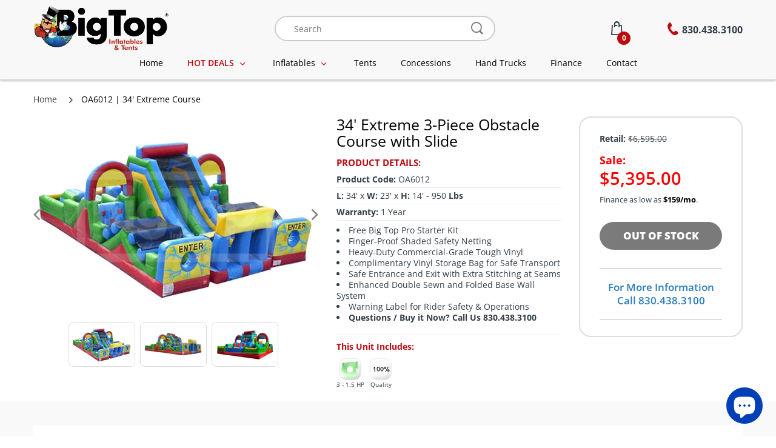

--- FILE ---
content_type: text/html; charset=utf-8
request_url: https://bigtopinflatables.com/products/34-extreme-obstacle-course
body_size: 27131
content:
<!doctype html>
<html lang="en" class="js">
<head>

  <!-- Google tag (gtag.js) -->
  <script async src="https://www.googletagmanager.com/gtag/js?id=G-EZ8JH95X00"></script>
  <script>
    window.dataLayer = window.dataLayer || [];
    function gtag(){dataLayer.push(arguments);}
    gtag('js', new Date());
  
    gtag('config', 'G-EZ8JH95X00');
  </script>
  
  <meta name="google-site-verification" content="vN_sxknBIhX4ryl8PqkJu3Hn6A5vgoGBbP-r0TsqQPg" />

  <meta name="facebook-domain-verification" content="mb2ggmhrybsnxjl5q7376myjo04hqn" />

  
  <link rel="shortcut icon" href="//bigtopinflatables.com/cdn/shop/files/favicon_32x32.png?v=1613709700" type="image/png">
  <link rel="apple-touch-icon" href="//cdn.shopify.com/s/files/1/0268/1035/1800/files/touch-icon-iphone.png?v=1610409273">
  <link rel="apple-touch-icon" sizes="152x152" href="//cdn.shopify.com/s/files/1/0268/1035/1800/files/touch-icon-ipad.png?v=1610409273">
  <link rel="apple-touch-icon" sizes="180x180" href="//cdn.shopify.com/s/files/1/0268/1035/1800/files/touch-icon-iphone-retina.png?v=1610409273">
  <link rel="apple-touch-icon" sizes="167x167" href="//cdn.shopify.com/s/files/1/0268/1035/1800/files/touch-icon-ipad-retina.png?v=1610409273">
  <link rel="icon" sizes="192x192" href="//cdn.shopify.com/s/files/1/0268/1035/1800/files/touch-icon-android.png?v=1610409273">
  
  <meta charset="UTF-8">
  <meta http-equiv="Content-Type" content="text/html; charset=utf-8">
  <meta name="viewport" content="width=device-width, initial-scale=1, minimum-scale=1, maximum-scale=10, user-scalable=yes" />
  <meta name='HandheldFriendly' content='True'>
  <meta name='MobileOptimized' content='375'>
  <meta http-equiv="cleartype" content="on">
  <meta name="theme-color" content="#ffffff">
  <link rel="canonical" href="https://bigtopinflatables.com/products/34-extreme-obstacle-course" /><title>34&#39; Extreme 3-Piece Obstacle Course with Slide
&ndash; Big Top Inflatables</title><meta name="description" content="34’ Extreme 3-Piece Obstacle Course. Prepare for the ultimate challenge with the Big Top Inflatables 34&#39; Extreme 3-Piece Obstacle Course! This massive inflatable will transform any backyard or event space into a thrilling adventure zone, packed with fun and challenging obstacles that will have kids and adults alike tes"><!-- /snippets/social-meta-tags.liquid -->




<meta property="og:site_name" content="Big Top Inflatables">
<meta property="og:url" content="https://bigtopinflatables.com/products/34-extreme-obstacle-course">
<meta property="og:title" content="OA6012 | 34' Extreme Course">
<meta property="og:type" content="product">
<meta property="og:description" content="34’ Extreme 3-Piece Obstacle Course. Prepare for the ultimate challenge with the Big Top Inflatables 34&#39; Extreme 3-Piece Obstacle Course! This massive inflatable will transform any backyard or event space into a thrilling adventure zone, packed with fun and challenging obstacles that will have kids and adults alike tes">

  <meta property="og:price:amount" content="5,395.00">
  <meta property="og:price:currency" content="USD">

<meta property="og:image" content="http://bigtopinflatables.com/cdn/shop/products/O012-W_1200x1200.jpg?v=1607535481"><meta property="og:image" content="http://bigtopinflatables.com/cdn/shop/products/O012b-W_1200x1200.jpg?v=1607535481"><meta property="og:image" content="http://bigtopinflatables.com/cdn/shop/products/O012c-W_1200x1200.jpg?v=1607535488">
<meta property="og:image:secure_url" content="https://bigtopinflatables.com/cdn/shop/products/O012-W_1200x1200.jpg?v=1607535481"><meta property="og:image:secure_url" content="https://bigtopinflatables.com/cdn/shop/products/O012b-W_1200x1200.jpg?v=1607535481"><meta property="og:image:secure_url" content="https://bigtopinflatables.com/cdn/shop/products/O012c-W_1200x1200.jpg?v=1607535488">


<meta name="twitter:card" content="summary_large_image">
<meta name="twitter:title" content="OA6012 | 34' Extreme Course">
<meta name="twitter:description" content="34’ Extreme 3-Piece Obstacle Course. Prepare for the ultimate challenge with the Big Top Inflatables 34&#39; Extreme 3-Piece Obstacle Course! This massive inflatable will transform any backyard or event space into a thrilling adventure zone, packed with fun and challenging obstacles that will have kids and adults alike tes">

  <link rel="preconnect dns-prefetch" href="https://cdn.shopify.com">
  <link rel="preconnect dns-prefetch" href="https://v.shopify.com">
  <link rel="preconnect dns-prefetch" href="https://cdn.shopifycloud.com"><link rel="preconnect" href="https://fonts.shopifycdn.com" crossorigin><link rel="preload" as="font" href="//bigtopinflatables.com/cdn/fonts/open_sans/opensans_n4.c32e4d4eca5273f6d4ee95ddf54b5bbb75fc9b61.woff2" type="font/woff2" crossorigin><link rel="preload" as="font" href="//bigtopinflatables.com/cdn/fonts/open_sans/opensans_n7.a9393be1574ea8606c68f4441806b2711d0d13e4.woff2" type="font/woff2" crossorigin>
  
  <link rel="preload" href="//bigtopinflatables.com/cdn/shop/t/2/assets/header-footer.scss.css?v=3052413365304379581762808454" as="style">
  <link rel="preload" href="//bigtopinflatables.com/cdn/shop/t/2/assets/global.scss.css?v=148510767757358866691762808454" as="style">
  
  <link rel="preload" href="//bigtopinflatables.com/cdn/shop/t/2/assets/styles.scss.css?v=7637087104513791691762808454" as="style">
  <link rel="preload" href="//bigtopinflatables.com/cdn/shop/t/2/assets/theme-custom.css?v=109206278291516549941744900146" as="style">
  
  <link rel="preload" href="//bigtopinflatables.com/cdn/shop/t/2/assets/vendor.css?v=86496809252662193601607487798" as="style">
  <link rel="preload" href="//bigtopinflatables.com/cdn/shop/t/2/assets/arenafont.css?v=53033498301974487321701809051" as="style">  
  
  
  
  

  <!-- header-css-file  ================================================== -->
  
  <link href="//bigtopinflatables.com/cdn/shop/t/2/assets/vendor.css?v=86496809252662193601607487798" rel="stylesheet" type="text/css" media="all">
  <link href="//bigtopinflatables.com/cdn/shop/t/2/assets/header-footer.scss.css?v=3052413365304379581762808454" rel="stylesheet" type="text/css" media="all">
  <link href="//bigtopinflatables.com/cdn/shop/t/2/assets/global.scss.css?v=148510767757358866691762808454" rel="stylesheet" type="text/css" media="all">
  
  
  <link href="//bigtopinflatables.com/cdn/shop/t/2/assets/styles.scss.css?v=7637087104513791691762808454" rel="stylesheet" type="text/css" media="all">
  <link href="//bigtopinflatables.com/cdn/shop/t/2/assets/theme-custom.css?v=109206278291516549941744900146" rel="stylesheet" type="text/css" media="all">
  
  
  
  
  <link href="//bigtopinflatables.com/cdn/shop/t/2/assets/arenafont.css?v=53033498301974487321701809051" rel="stylesheet" type="text/css" media="all">
  
  
  <script crossorigin="anonymous" async src="//bigtopinflatables.com/cdn/shop/t/2/assets/lazysizes.min.js?v=19944551759608041491602109031"></script>

  
  
    
    
    
  
    <script>window.performance && window.performance.mark && window.performance.mark('shopify.content_for_header.start');</script><meta name="facebook-domain-verification" content="9y57mbcm0y3xol3h7xidcgr58e0mhg">
<meta name="google-site-verification" content="Z0f-vtJXyHhiVMV9_JfTA0lTkO8mUYvYnOOOvhCAj1Y">
<meta id="shopify-digital-wallet" name="shopify-digital-wallet" content="/26810351800/digital_wallets/dialog">
<meta name="shopify-checkout-api-token" content="cd59a4bf47e45a7efb428d625a435b2b">
<link rel="alternate" type="application/json+oembed" href="https://bigtopinflatables.com/products/34-extreme-obstacle-course.oembed">
<script async="async" src="/checkouts/internal/preloads.js?locale=en-US"></script>
<link rel="preconnect" href="https://shop.app" crossorigin="anonymous">
<script async="async" src="https://shop.app/checkouts/internal/preloads.js?locale=en-US&shop_id=26810351800" crossorigin="anonymous"></script>
<script id="shopify-features" type="application/json">{"accessToken":"cd59a4bf47e45a7efb428d625a435b2b","betas":["rich-media-storefront-analytics"],"domain":"bigtopinflatables.com","predictiveSearch":true,"shopId":26810351800,"locale":"en"}</script>
<script>var Shopify = Shopify || {};
Shopify.shop = "big-top-inflatables-dev.myshopify.com";
Shopify.locale = "en";
Shopify.currency = {"active":"USD","rate":"1.0"};
Shopify.country = "US";
Shopify.theme = {"name":"Theme package 7 0","id":83158040760,"schema_name":"Electro","schema_version":"7.0","theme_store_id":null,"role":"main"};
Shopify.theme.handle = "null";
Shopify.theme.style = {"id":null,"handle":null};
Shopify.cdnHost = "bigtopinflatables.com/cdn";
Shopify.routes = Shopify.routes || {};
Shopify.routes.root = "/";</script>
<script type="module">!function(o){(o.Shopify=o.Shopify||{}).modules=!0}(window);</script>
<script>!function(o){function n(){var o=[];function n(){o.push(Array.prototype.slice.apply(arguments))}return n.q=o,n}var t=o.Shopify=o.Shopify||{};t.loadFeatures=n(),t.autoloadFeatures=n()}(window);</script>
<script>
  window.ShopifyPay = window.ShopifyPay || {};
  window.ShopifyPay.apiHost = "shop.app\/pay";
  window.ShopifyPay.redirectState = null;
</script>
<script id="shop-js-analytics" type="application/json">{"pageType":"product"}</script>
<script defer="defer" async type="module" src="//bigtopinflatables.com/cdn/shopifycloud/shop-js/modules/v2/client.init-shop-cart-sync_BT-GjEfc.en.esm.js"></script>
<script defer="defer" async type="module" src="//bigtopinflatables.com/cdn/shopifycloud/shop-js/modules/v2/chunk.common_D58fp_Oc.esm.js"></script>
<script defer="defer" async type="module" src="//bigtopinflatables.com/cdn/shopifycloud/shop-js/modules/v2/chunk.modal_xMitdFEc.esm.js"></script>
<script type="module">
  await import("//bigtopinflatables.com/cdn/shopifycloud/shop-js/modules/v2/client.init-shop-cart-sync_BT-GjEfc.en.esm.js");
await import("//bigtopinflatables.com/cdn/shopifycloud/shop-js/modules/v2/chunk.common_D58fp_Oc.esm.js");
await import("//bigtopinflatables.com/cdn/shopifycloud/shop-js/modules/v2/chunk.modal_xMitdFEc.esm.js");

  window.Shopify.SignInWithShop?.initShopCartSync?.({"fedCMEnabled":true,"windoidEnabled":true});

</script>
<script>
  window.Shopify = window.Shopify || {};
  if (!window.Shopify.featureAssets) window.Shopify.featureAssets = {};
  window.Shopify.featureAssets['shop-js'] = {"shop-cart-sync":["modules/v2/client.shop-cart-sync_DZOKe7Ll.en.esm.js","modules/v2/chunk.common_D58fp_Oc.esm.js","modules/v2/chunk.modal_xMitdFEc.esm.js"],"init-fed-cm":["modules/v2/client.init-fed-cm_B6oLuCjv.en.esm.js","modules/v2/chunk.common_D58fp_Oc.esm.js","modules/v2/chunk.modal_xMitdFEc.esm.js"],"shop-cash-offers":["modules/v2/client.shop-cash-offers_D2sdYoxE.en.esm.js","modules/v2/chunk.common_D58fp_Oc.esm.js","modules/v2/chunk.modal_xMitdFEc.esm.js"],"shop-login-button":["modules/v2/client.shop-login-button_QeVjl5Y3.en.esm.js","modules/v2/chunk.common_D58fp_Oc.esm.js","modules/v2/chunk.modal_xMitdFEc.esm.js"],"pay-button":["modules/v2/client.pay-button_DXTOsIq6.en.esm.js","modules/v2/chunk.common_D58fp_Oc.esm.js","modules/v2/chunk.modal_xMitdFEc.esm.js"],"shop-button":["modules/v2/client.shop-button_DQZHx9pm.en.esm.js","modules/v2/chunk.common_D58fp_Oc.esm.js","modules/v2/chunk.modal_xMitdFEc.esm.js"],"avatar":["modules/v2/client.avatar_BTnouDA3.en.esm.js"],"init-windoid":["modules/v2/client.init-windoid_CR1B-cfM.en.esm.js","modules/v2/chunk.common_D58fp_Oc.esm.js","modules/v2/chunk.modal_xMitdFEc.esm.js"],"init-shop-for-new-customer-accounts":["modules/v2/client.init-shop-for-new-customer-accounts_C_vY_xzh.en.esm.js","modules/v2/client.shop-login-button_QeVjl5Y3.en.esm.js","modules/v2/chunk.common_D58fp_Oc.esm.js","modules/v2/chunk.modal_xMitdFEc.esm.js"],"init-shop-email-lookup-coordinator":["modules/v2/client.init-shop-email-lookup-coordinator_BI7n9ZSv.en.esm.js","modules/v2/chunk.common_D58fp_Oc.esm.js","modules/v2/chunk.modal_xMitdFEc.esm.js"],"init-shop-cart-sync":["modules/v2/client.init-shop-cart-sync_BT-GjEfc.en.esm.js","modules/v2/chunk.common_D58fp_Oc.esm.js","modules/v2/chunk.modal_xMitdFEc.esm.js"],"shop-toast-manager":["modules/v2/client.shop-toast-manager_DiYdP3xc.en.esm.js","modules/v2/chunk.common_D58fp_Oc.esm.js","modules/v2/chunk.modal_xMitdFEc.esm.js"],"init-customer-accounts":["modules/v2/client.init-customer-accounts_D9ZNqS-Q.en.esm.js","modules/v2/client.shop-login-button_QeVjl5Y3.en.esm.js","modules/v2/chunk.common_D58fp_Oc.esm.js","modules/v2/chunk.modal_xMitdFEc.esm.js"],"init-customer-accounts-sign-up":["modules/v2/client.init-customer-accounts-sign-up_iGw4briv.en.esm.js","modules/v2/client.shop-login-button_QeVjl5Y3.en.esm.js","modules/v2/chunk.common_D58fp_Oc.esm.js","modules/v2/chunk.modal_xMitdFEc.esm.js"],"shop-follow-button":["modules/v2/client.shop-follow-button_CqMgW2wH.en.esm.js","modules/v2/chunk.common_D58fp_Oc.esm.js","modules/v2/chunk.modal_xMitdFEc.esm.js"],"checkout-modal":["modules/v2/client.checkout-modal_xHeaAweL.en.esm.js","modules/v2/chunk.common_D58fp_Oc.esm.js","modules/v2/chunk.modal_xMitdFEc.esm.js"],"shop-login":["modules/v2/client.shop-login_D91U-Q7h.en.esm.js","modules/v2/chunk.common_D58fp_Oc.esm.js","modules/v2/chunk.modal_xMitdFEc.esm.js"],"lead-capture":["modules/v2/client.lead-capture_BJmE1dJe.en.esm.js","modules/v2/chunk.common_D58fp_Oc.esm.js","modules/v2/chunk.modal_xMitdFEc.esm.js"],"payment-terms":["modules/v2/client.payment-terms_Ci9AEqFq.en.esm.js","modules/v2/chunk.common_D58fp_Oc.esm.js","modules/v2/chunk.modal_xMitdFEc.esm.js"]};
</script>
<script>(function() {
  var isLoaded = false;
  function asyncLoad() {
    if (isLoaded) return;
    isLoaded = true;
    var urls = ["https:\/\/requestquote.w3apps.co\/js\/app.js?shop=big-top-inflatables-dev.myshopify.com"];
    for (var i = 0; i < urls.length; i++) {
      var s = document.createElement('script');
      s.type = 'text/javascript';
      s.async = true;
      s.src = urls[i];
      var x = document.getElementsByTagName('script')[0];
      x.parentNode.insertBefore(s, x);
    }
  };
  if(window.attachEvent) {
    window.attachEvent('onload', asyncLoad);
  } else {
    window.addEventListener('load', asyncLoad, false);
  }
})();</script>
<script id="__st">var __st={"a":26810351800,"offset":-21600,"reqid":"902369d9-ca37-4de9-99ee-d1087f081142-1769101722","pageurl":"bigtopinflatables.com\/products\/34-extreme-obstacle-course","u":"5e3b0deb1996","p":"product","rtyp":"product","rid":6089493381304};</script>
<script>window.ShopifyPaypalV4VisibilityTracking = true;</script>
<script id="captcha-bootstrap">!function(){'use strict';const t='contact',e='account',n='new_comment',o=[[t,t],['blogs',n],['comments',n],[t,'customer']],c=[[e,'customer_login'],[e,'guest_login'],[e,'recover_customer_password'],[e,'create_customer']],r=t=>t.map((([t,e])=>`form[action*='/${t}']:not([data-nocaptcha='true']) input[name='form_type'][value='${e}']`)).join(','),a=t=>()=>t?[...document.querySelectorAll(t)].map((t=>t.form)):[];function s(){const t=[...o],e=r(t);return a(e)}const i='password',u='form_key',d=['recaptcha-v3-token','g-recaptcha-response','h-captcha-response',i],f=()=>{try{return window.sessionStorage}catch{return}},m='__shopify_v',_=t=>t.elements[u];function p(t,e,n=!1){try{const o=window.sessionStorage,c=JSON.parse(o.getItem(e)),{data:r}=function(t){const{data:e,action:n}=t;return t[m]||n?{data:e,action:n}:{data:t,action:n}}(c);for(const[e,n]of Object.entries(r))t.elements[e]&&(t.elements[e].value=n);n&&o.removeItem(e)}catch(o){console.error('form repopulation failed',{error:o})}}const l='form_type',E='cptcha';function T(t){t.dataset[E]=!0}const w=window,h=w.document,L='Shopify',v='ce_forms',y='captcha';let A=!1;((t,e)=>{const n=(g='f06e6c50-85a8-45c8-87d0-21a2b65856fe',I='https://cdn.shopify.com/shopifycloud/storefront-forms-hcaptcha/ce_storefront_forms_captcha_hcaptcha.v1.5.2.iife.js',D={infoText:'Protected by hCaptcha',privacyText:'Privacy',termsText:'Terms'},(t,e,n)=>{const o=w[L][v],c=o.bindForm;if(c)return c(t,g,e,D).then(n);var r;o.q.push([[t,g,e,D],n]),r=I,A||(h.body.append(Object.assign(h.createElement('script'),{id:'captcha-provider',async:!0,src:r})),A=!0)});var g,I,D;w[L]=w[L]||{},w[L][v]=w[L][v]||{},w[L][v].q=[],w[L][y]=w[L][y]||{},w[L][y].protect=function(t,e){n(t,void 0,e),T(t)},Object.freeze(w[L][y]),function(t,e,n,w,h,L){const[v,y,A,g]=function(t,e,n){const i=e?o:[],u=t?c:[],d=[...i,...u],f=r(d),m=r(i),_=r(d.filter((([t,e])=>n.includes(e))));return[a(f),a(m),a(_),s()]}(w,h,L),I=t=>{const e=t.target;return e instanceof HTMLFormElement?e:e&&e.form},D=t=>v().includes(t);t.addEventListener('submit',(t=>{const e=I(t);if(!e)return;const n=D(e)&&!e.dataset.hcaptchaBound&&!e.dataset.recaptchaBound,o=_(e),c=g().includes(e)&&(!o||!o.value);(n||c)&&t.preventDefault(),c&&!n&&(function(t){try{if(!f())return;!function(t){const e=f();if(!e)return;const n=_(t);if(!n)return;const o=n.value;o&&e.removeItem(o)}(t);const e=Array.from(Array(32),(()=>Math.random().toString(36)[2])).join('');!function(t,e){_(t)||t.append(Object.assign(document.createElement('input'),{type:'hidden',name:u})),t.elements[u].value=e}(t,e),function(t,e){const n=f();if(!n)return;const o=[...t.querySelectorAll(`input[type='${i}']`)].map((({name:t})=>t)),c=[...d,...o],r={};for(const[a,s]of new FormData(t).entries())c.includes(a)||(r[a]=s);n.setItem(e,JSON.stringify({[m]:1,action:t.action,data:r}))}(t,e)}catch(e){console.error('failed to persist form',e)}}(e),e.submit())}));const S=(t,e)=>{t&&!t.dataset[E]&&(n(t,e.some((e=>e===t))),T(t))};for(const o of['focusin','change'])t.addEventListener(o,(t=>{const e=I(t);D(e)&&S(e,y())}));const B=e.get('form_key'),M=e.get(l),P=B&&M;t.addEventListener('DOMContentLoaded',(()=>{const t=y();if(P)for(const e of t)e.elements[l].value===M&&p(e,B);[...new Set([...A(),...v().filter((t=>'true'===t.dataset.shopifyCaptcha))])].forEach((e=>S(e,t)))}))}(h,new URLSearchParams(w.location.search),n,t,e,['guest_login'])})(!0,!0)}();</script>
<script integrity="sha256-4kQ18oKyAcykRKYeNunJcIwy7WH5gtpwJnB7kiuLZ1E=" data-source-attribution="shopify.loadfeatures" defer="defer" src="//bigtopinflatables.com/cdn/shopifycloud/storefront/assets/storefront/load_feature-a0a9edcb.js" crossorigin="anonymous"></script>
<script crossorigin="anonymous" defer="defer" src="//bigtopinflatables.com/cdn/shopifycloud/storefront/assets/shopify_pay/storefront-65b4c6d7.js?v=20250812"></script>
<script data-source-attribution="shopify.dynamic_checkout.dynamic.init">var Shopify=Shopify||{};Shopify.PaymentButton=Shopify.PaymentButton||{isStorefrontPortableWallets:!0,init:function(){window.Shopify.PaymentButton.init=function(){};var t=document.createElement("script");t.src="https://bigtopinflatables.com/cdn/shopifycloud/portable-wallets/latest/portable-wallets.en.js",t.type="module",document.head.appendChild(t)}};
</script>
<script data-source-attribution="shopify.dynamic_checkout.buyer_consent">
  function portableWalletsHideBuyerConsent(e){var t=document.getElementById("shopify-buyer-consent"),n=document.getElementById("shopify-subscription-policy-button");t&&n&&(t.classList.add("hidden"),t.setAttribute("aria-hidden","true"),n.removeEventListener("click",e))}function portableWalletsShowBuyerConsent(e){var t=document.getElementById("shopify-buyer-consent"),n=document.getElementById("shopify-subscription-policy-button");t&&n&&(t.classList.remove("hidden"),t.removeAttribute("aria-hidden"),n.addEventListener("click",e))}window.Shopify?.PaymentButton&&(window.Shopify.PaymentButton.hideBuyerConsent=portableWalletsHideBuyerConsent,window.Shopify.PaymentButton.showBuyerConsent=portableWalletsShowBuyerConsent);
</script>
<script data-source-attribution="shopify.dynamic_checkout.cart.bootstrap">document.addEventListener("DOMContentLoaded",(function(){function t(){return document.querySelector("shopify-accelerated-checkout-cart, shopify-accelerated-checkout")}if(t())Shopify.PaymentButton.init();else{new MutationObserver((function(e,n){t()&&(Shopify.PaymentButton.init(),n.disconnect())})).observe(document.body,{childList:!0,subtree:!0})}}));
</script>
<link id="shopify-accelerated-checkout-styles" rel="stylesheet" media="screen" href="https://bigtopinflatables.com/cdn/shopifycloud/portable-wallets/latest/accelerated-checkout-backwards-compat.css" crossorigin="anonymous">
<style id="shopify-accelerated-checkout-cart">
        #shopify-buyer-consent {
  margin-top: 1em;
  display: inline-block;
  width: 100%;
}

#shopify-buyer-consent.hidden {
  display: none;
}

#shopify-subscription-policy-button {
  background: none;
  border: none;
  padding: 0;
  text-decoration: underline;
  font-size: inherit;
  cursor: pointer;
}

#shopify-subscription-policy-button::before {
  box-shadow: none;
}

      </style>

<script>window.performance && window.performance.mark && window.performance.mark('shopify.content_for_header.end');</script>


<script src="//bigtopinflatables.com/cdn/shop/t/2/assets/w3.js?v=121071785894761157331605572396" type="text/javascript"></script>
<link href="//bigtopinflatables.com/cdn/shop/t/2/assets/w3-custom-styles.css?v=138292051174601951921609191126" rel="stylesheet" type="text/css" media="all" />

<meta name="google-site-verification" content="iwimhoo2S0RXWPJQVReaWKtQnvk9CinfANYGt-fdiqU" />

            <script defer crossorigin="anonymous" src="//bigtopinflatables.com/cdn/shop/t/2/assets/arn-wishlist-compare.js?v=8763142091204948271703788592"></script>
          <script src="https://cdn.shopify.com/extensions/e8878072-2f6b-4e89-8082-94b04320908d/inbox-1254/assets/inbox-chat-loader.js" type="text/javascript" defer="defer"></script>
<link href="https://monorail-edge.shopifysvc.com" rel="dns-prefetch">
<script>(function(){if ("sendBeacon" in navigator && "performance" in window) {try {var session_token_from_headers = performance.getEntriesByType('navigation')[0].serverTiming.find(x => x.name == '_s').description;} catch {var session_token_from_headers = undefined;}var session_cookie_matches = document.cookie.match(/_shopify_s=([^;]*)/);var session_token_from_cookie = session_cookie_matches && session_cookie_matches.length === 2 ? session_cookie_matches[1] : "";var session_token = session_token_from_headers || session_token_from_cookie || "";function handle_abandonment_event(e) {var entries = performance.getEntries().filter(function(entry) {return /monorail-edge.shopifysvc.com/.test(entry.name);});if (!window.abandonment_tracked && entries.length === 0) {window.abandonment_tracked = true;var currentMs = Date.now();var navigation_start = performance.timing.navigationStart;var payload = {shop_id: 26810351800,url: window.location.href,navigation_start,duration: currentMs - navigation_start,session_token,page_type: "product"};window.navigator.sendBeacon("https://monorail-edge.shopifysvc.com/v1/produce", JSON.stringify({schema_id: "online_store_buyer_site_abandonment/1.1",payload: payload,metadata: {event_created_at_ms: currentMs,event_sent_at_ms: currentMs}}));}}window.addEventListener('pagehide', handle_abandonment_event);}}());</script>
<script id="web-pixels-manager-setup">(function e(e,d,r,n,o){if(void 0===o&&(o={}),!Boolean(null===(a=null===(i=window.Shopify)||void 0===i?void 0:i.analytics)||void 0===a?void 0:a.replayQueue)){var i,a;window.Shopify=window.Shopify||{};var t=window.Shopify;t.analytics=t.analytics||{};var s=t.analytics;s.replayQueue=[],s.publish=function(e,d,r){return s.replayQueue.push([e,d,r]),!0};try{self.performance.mark("wpm:start")}catch(e){}var l=function(){var e={modern:/Edge?\/(1{2}[4-9]|1[2-9]\d|[2-9]\d{2}|\d{4,})\.\d+(\.\d+|)|Firefox\/(1{2}[4-9]|1[2-9]\d|[2-9]\d{2}|\d{4,})\.\d+(\.\d+|)|Chrom(ium|e)\/(9{2}|\d{3,})\.\d+(\.\d+|)|(Maci|X1{2}).+ Version\/(15\.\d+|(1[6-9]|[2-9]\d|\d{3,})\.\d+)([,.]\d+|)( \(\w+\)|)( Mobile\/\w+|) Safari\/|Chrome.+OPR\/(9{2}|\d{3,})\.\d+\.\d+|(CPU[ +]OS|iPhone[ +]OS|CPU[ +]iPhone|CPU IPhone OS|CPU iPad OS)[ +]+(15[._]\d+|(1[6-9]|[2-9]\d|\d{3,})[._]\d+)([._]\d+|)|Android:?[ /-](13[3-9]|1[4-9]\d|[2-9]\d{2}|\d{4,})(\.\d+|)(\.\d+|)|Android.+Firefox\/(13[5-9]|1[4-9]\d|[2-9]\d{2}|\d{4,})\.\d+(\.\d+|)|Android.+Chrom(ium|e)\/(13[3-9]|1[4-9]\d|[2-9]\d{2}|\d{4,})\.\d+(\.\d+|)|SamsungBrowser\/([2-9]\d|\d{3,})\.\d+/,legacy:/Edge?\/(1[6-9]|[2-9]\d|\d{3,})\.\d+(\.\d+|)|Firefox\/(5[4-9]|[6-9]\d|\d{3,})\.\d+(\.\d+|)|Chrom(ium|e)\/(5[1-9]|[6-9]\d|\d{3,})\.\d+(\.\d+|)([\d.]+$|.*Safari\/(?![\d.]+ Edge\/[\d.]+$))|(Maci|X1{2}).+ Version\/(10\.\d+|(1[1-9]|[2-9]\d|\d{3,})\.\d+)([,.]\d+|)( \(\w+\)|)( Mobile\/\w+|) Safari\/|Chrome.+OPR\/(3[89]|[4-9]\d|\d{3,})\.\d+\.\d+|(CPU[ +]OS|iPhone[ +]OS|CPU[ +]iPhone|CPU IPhone OS|CPU iPad OS)[ +]+(10[._]\d+|(1[1-9]|[2-9]\d|\d{3,})[._]\d+)([._]\d+|)|Android:?[ /-](13[3-9]|1[4-9]\d|[2-9]\d{2}|\d{4,})(\.\d+|)(\.\d+|)|Mobile Safari.+OPR\/([89]\d|\d{3,})\.\d+\.\d+|Android.+Firefox\/(13[5-9]|1[4-9]\d|[2-9]\d{2}|\d{4,})\.\d+(\.\d+|)|Android.+Chrom(ium|e)\/(13[3-9]|1[4-9]\d|[2-9]\d{2}|\d{4,})\.\d+(\.\d+|)|Android.+(UC? ?Browser|UCWEB|U3)[ /]?(15\.([5-9]|\d{2,})|(1[6-9]|[2-9]\d|\d{3,})\.\d+)\.\d+|SamsungBrowser\/(5\.\d+|([6-9]|\d{2,})\.\d+)|Android.+MQ{2}Browser\/(14(\.(9|\d{2,})|)|(1[5-9]|[2-9]\d|\d{3,})(\.\d+|))(\.\d+|)|K[Aa][Ii]OS\/(3\.\d+|([4-9]|\d{2,})\.\d+)(\.\d+|)/},d=e.modern,r=e.legacy,n=navigator.userAgent;return n.match(d)?"modern":n.match(r)?"legacy":"unknown"}(),u="modern"===l?"modern":"legacy",c=(null!=n?n:{modern:"",legacy:""})[u],f=function(e){return[e.baseUrl,"/wpm","/b",e.hashVersion,"modern"===e.buildTarget?"m":"l",".js"].join("")}({baseUrl:d,hashVersion:r,buildTarget:u}),m=function(e){var d=e.version,r=e.bundleTarget,n=e.surface,o=e.pageUrl,i=e.monorailEndpoint;return{emit:function(e){var a=e.status,t=e.errorMsg,s=(new Date).getTime(),l=JSON.stringify({metadata:{event_sent_at_ms:s},events:[{schema_id:"web_pixels_manager_load/3.1",payload:{version:d,bundle_target:r,page_url:o,status:a,surface:n,error_msg:t},metadata:{event_created_at_ms:s}}]});if(!i)return console&&console.warn&&console.warn("[Web Pixels Manager] No Monorail endpoint provided, skipping logging."),!1;try{return self.navigator.sendBeacon.bind(self.navigator)(i,l)}catch(e){}var u=new XMLHttpRequest;try{return u.open("POST",i,!0),u.setRequestHeader("Content-Type","text/plain"),u.send(l),!0}catch(e){return console&&console.warn&&console.warn("[Web Pixels Manager] Got an unhandled error while logging to Monorail."),!1}}}}({version:r,bundleTarget:l,surface:e.surface,pageUrl:self.location.href,monorailEndpoint:e.monorailEndpoint});try{o.browserTarget=l,function(e){var d=e.src,r=e.async,n=void 0===r||r,o=e.onload,i=e.onerror,a=e.sri,t=e.scriptDataAttributes,s=void 0===t?{}:t,l=document.createElement("script"),u=document.querySelector("head"),c=document.querySelector("body");if(l.async=n,l.src=d,a&&(l.integrity=a,l.crossOrigin="anonymous"),s)for(var f in s)if(Object.prototype.hasOwnProperty.call(s,f))try{l.dataset[f]=s[f]}catch(e){}if(o&&l.addEventListener("load",o),i&&l.addEventListener("error",i),u)u.appendChild(l);else{if(!c)throw new Error("Did not find a head or body element to append the script");c.appendChild(l)}}({src:f,async:!0,onload:function(){if(!function(){var e,d;return Boolean(null===(d=null===(e=window.Shopify)||void 0===e?void 0:e.analytics)||void 0===d?void 0:d.initialized)}()){var d=window.webPixelsManager.init(e)||void 0;if(d){var r=window.Shopify.analytics;r.replayQueue.forEach((function(e){var r=e[0],n=e[1],o=e[2];d.publishCustomEvent(r,n,o)})),r.replayQueue=[],r.publish=d.publishCustomEvent,r.visitor=d.visitor,r.initialized=!0}}},onerror:function(){return m.emit({status:"failed",errorMsg:"".concat(f," has failed to load")})},sri:function(e){var d=/^sha384-[A-Za-z0-9+/=]+$/;return"string"==typeof e&&d.test(e)}(c)?c:"",scriptDataAttributes:o}),m.emit({status:"loading"})}catch(e){m.emit({status:"failed",errorMsg:(null==e?void 0:e.message)||"Unknown error"})}}})({shopId: 26810351800,storefrontBaseUrl: "https://bigtopinflatables.com",extensionsBaseUrl: "https://extensions.shopifycdn.com/cdn/shopifycloud/web-pixels-manager",monorailEndpoint: "https://monorail-edge.shopifysvc.com/unstable/produce_batch",surface: "storefront-renderer",enabledBetaFlags: ["2dca8a86"],webPixelsConfigList: [{"id":"673677548","configuration":"{\"pixel_id\":\"601528288899506\",\"pixel_type\":\"facebook_pixel\"}","eventPayloadVersion":"v1","runtimeContext":"OPEN","scriptVersion":"ca16bc87fe92b6042fbaa3acc2fbdaa6","type":"APP","apiClientId":2329312,"privacyPurposes":["ANALYTICS","MARKETING","SALE_OF_DATA"],"dataSharingAdjustments":{"protectedCustomerApprovalScopes":["read_customer_address","read_customer_email","read_customer_name","read_customer_personal_data","read_customer_phone"]}},{"id":"523993324","configuration":"{\"config\":\"{\\\"pixel_id\\\":\\\"G-EZ8JH95X00\\\",\\\"target_country\\\":\\\"US\\\",\\\"gtag_events\\\":[{\\\"type\\\":\\\"begin_checkout\\\",\\\"action_label\\\":\\\"G-EZ8JH95X00\\\"},{\\\"type\\\":\\\"search\\\",\\\"action_label\\\":\\\"G-EZ8JH95X00\\\"},{\\\"type\\\":\\\"view_item\\\",\\\"action_label\\\":[\\\"G-EZ8JH95X00\\\",\\\"MC-QK4WJYE6NX\\\"]},{\\\"type\\\":\\\"purchase\\\",\\\"action_label\\\":[\\\"G-EZ8JH95X00\\\",\\\"MC-QK4WJYE6NX\\\"]},{\\\"type\\\":\\\"page_view\\\",\\\"action_label\\\":[\\\"G-EZ8JH95X00\\\",\\\"MC-QK4WJYE6NX\\\"]},{\\\"type\\\":\\\"add_payment_info\\\",\\\"action_label\\\":\\\"G-EZ8JH95X00\\\"},{\\\"type\\\":\\\"add_to_cart\\\",\\\"action_label\\\":\\\"G-EZ8JH95X00\\\"}],\\\"enable_monitoring_mode\\\":false}\"}","eventPayloadVersion":"v1","runtimeContext":"OPEN","scriptVersion":"b2a88bafab3e21179ed38636efcd8a93","type":"APP","apiClientId":1780363,"privacyPurposes":[],"dataSharingAdjustments":{"protectedCustomerApprovalScopes":["read_customer_address","read_customer_email","read_customer_name","read_customer_personal_data","read_customer_phone"]}},{"id":"shopify-app-pixel","configuration":"{}","eventPayloadVersion":"v1","runtimeContext":"STRICT","scriptVersion":"0450","apiClientId":"shopify-pixel","type":"APP","privacyPurposes":["ANALYTICS","MARKETING"]},{"id":"shopify-custom-pixel","eventPayloadVersion":"v1","runtimeContext":"LAX","scriptVersion":"0450","apiClientId":"shopify-pixel","type":"CUSTOM","privacyPurposes":["ANALYTICS","MARKETING"]}],isMerchantRequest: false,initData: {"shop":{"name":"Big Top Inflatables","paymentSettings":{"currencyCode":"USD"},"myshopifyDomain":"big-top-inflatables-dev.myshopify.com","countryCode":"US","storefrontUrl":"https:\/\/bigtopinflatables.com"},"customer":null,"cart":null,"checkout":null,"productVariants":[{"price":{"amount":5395.0,"currencyCode":"USD"},"product":{"title":"OA6012 | 34' Extreme Course","vendor":"Big Top Inflatables","id":"6089493381304","untranslatedTitle":"OA6012 | 34' Extreme Course","url":"\/products\/34-extreme-obstacle-course","type":"Inflatables"},"id":"37590784835768","image":{"src":"\/\/bigtopinflatables.com\/cdn\/shop\/products\/O012-W.jpg?v=1607535481"},"sku":"OA6012","title":"Default Title","untranslatedTitle":"Default Title"}],"purchasingCompany":null},},"https://bigtopinflatables.com/cdn","fcfee988w5aeb613cpc8e4bc33m6693e112",{"modern":"","legacy":""},{"shopId":"26810351800","storefrontBaseUrl":"https:\/\/bigtopinflatables.com","extensionBaseUrl":"https:\/\/extensions.shopifycdn.com\/cdn\/shopifycloud\/web-pixels-manager","surface":"storefront-renderer","enabledBetaFlags":"[\"2dca8a86\"]","isMerchantRequest":"false","hashVersion":"fcfee988w5aeb613cpc8e4bc33m6693e112","publish":"custom","events":"[[\"page_viewed\",{}],[\"product_viewed\",{\"productVariant\":{\"price\":{\"amount\":5395.0,\"currencyCode\":\"USD\"},\"product\":{\"title\":\"OA6012 | 34' Extreme Course\",\"vendor\":\"Big Top Inflatables\",\"id\":\"6089493381304\",\"untranslatedTitle\":\"OA6012 | 34' Extreme Course\",\"url\":\"\/products\/34-extreme-obstacle-course\",\"type\":\"Inflatables\"},\"id\":\"37590784835768\",\"image\":{\"src\":\"\/\/bigtopinflatables.com\/cdn\/shop\/products\/O012-W.jpg?v=1607535481\"},\"sku\":\"OA6012\",\"title\":\"Default Title\",\"untranslatedTitle\":\"Default Title\"}}]]"});</script><script>
  window.ShopifyAnalytics = window.ShopifyAnalytics || {};
  window.ShopifyAnalytics.meta = window.ShopifyAnalytics.meta || {};
  window.ShopifyAnalytics.meta.currency = 'USD';
  var meta = {"product":{"id":6089493381304,"gid":"gid:\/\/shopify\/Product\/6089493381304","vendor":"Big Top Inflatables","type":"Inflatables","handle":"34-extreme-obstacle-course","variants":[{"id":37590784835768,"price":539500,"name":"OA6012 | 34' Extreme Course","public_title":null,"sku":"OA6012"}],"remote":false},"page":{"pageType":"product","resourceType":"product","resourceId":6089493381304,"requestId":"902369d9-ca37-4de9-99ee-d1087f081142-1769101722"}};
  for (var attr in meta) {
    window.ShopifyAnalytics.meta[attr] = meta[attr];
  }
</script>
<script class="analytics">
  (function () {
    var customDocumentWrite = function(content) {
      var jquery = null;

      if (window.jQuery) {
        jquery = window.jQuery;
      } else if (window.Checkout && window.Checkout.$) {
        jquery = window.Checkout.$;
      }

      if (jquery) {
        jquery('body').append(content);
      }
    };

    var hasLoggedConversion = function(token) {
      if (token) {
        return document.cookie.indexOf('loggedConversion=' + token) !== -1;
      }
      return false;
    }

    var setCookieIfConversion = function(token) {
      if (token) {
        var twoMonthsFromNow = new Date(Date.now());
        twoMonthsFromNow.setMonth(twoMonthsFromNow.getMonth() + 2);

        document.cookie = 'loggedConversion=' + token + '; expires=' + twoMonthsFromNow;
      }
    }

    var trekkie = window.ShopifyAnalytics.lib = window.trekkie = window.trekkie || [];
    if (trekkie.integrations) {
      return;
    }
    trekkie.methods = [
      'identify',
      'page',
      'ready',
      'track',
      'trackForm',
      'trackLink'
    ];
    trekkie.factory = function(method) {
      return function() {
        var args = Array.prototype.slice.call(arguments);
        args.unshift(method);
        trekkie.push(args);
        return trekkie;
      };
    };
    for (var i = 0; i < trekkie.methods.length; i++) {
      var key = trekkie.methods[i];
      trekkie[key] = trekkie.factory(key);
    }
    trekkie.load = function(config) {
      trekkie.config = config || {};
      trekkie.config.initialDocumentCookie = document.cookie;
      var first = document.getElementsByTagName('script')[0];
      var script = document.createElement('script');
      script.type = 'text/javascript';
      script.onerror = function(e) {
        var scriptFallback = document.createElement('script');
        scriptFallback.type = 'text/javascript';
        scriptFallback.onerror = function(error) {
                var Monorail = {
      produce: function produce(monorailDomain, schemaId, payload) {
        var currentMs = new Date().getTime();
        var event = {
          schema_id: schemaId,
          payload: payload,
          metadata: {
            event_created_at_ms: currentMs,
            event_sent_at_ms: currentMs
          }
        };
        return Monorail.sendRequest("https://" + monorailDomain + "/v1/produce", JSON.stringify(event));
      },
      sendRequest: function sendRequest(endpointUrl, payload) {
        // Try the sendBeacon API
        if (window && window.navigator && typeof window.navigator.sendBeacon === 'function' && typeof window.Blob === 'function' && !Monorail.isIos12()) {
          var blobData = new window.Blob([payload], {
            type: 'text/plain'
          });

          if (window.navigator.sendBeacon(endpointUrl, blobData)) {
            return true;
          } // sendBeacon was not successful

        } // XHR beacon

        var xhr = new XMLHttpRequest();

        try {
          xhr.open('POST', endpointUrl);
          xhr.setRequestHeader('Content-Type', 'text/plain');
          xhr.send(payload);
        } catch (e) {
          console.log(e);
        }

        return false;
      },
      isIos12: function isIos12() {
        return window.navigator.userAgent.lastIndexOf('iPhone; CPU iPhone OS 12_') !== -1 || window.navigator.userAgent.lastIndexOf('iPad; CPU OS 12_') !== -1;
      }
    };
    Monorail.produce('monorail-edge.shopifysvc.com',
      'trekkie_storefront_load_errors/1.1',
      {shop_id: 26810351800,
      theme_id: 83158040760,
      app_name: "storefront",
      context_url: window.location.href,
      source_url: "//bigtopinflatables.com/cdn/s/trekkie.storefront.46a754ac07d08c656eb845cfbf513dd9a18d4ced.min.js"});

        };
        scriptFallback.async = true;
        scriptFallback.src = '//bigtopinflatables.com/cdn/s/trekkie.storefront.46a754ac07d08c656eb845cfbf513dd9a18d4ced.min.js';
        first.parentNode.insertBefore(scriptFallback, first);
      };
      script.async = true;
      script.src = '//bigtopinflatables.com/cdn/s/trekkie.storefront.46a754ac07d08c656eb845cfbf513dd9a18d4ced.min.js';
      first.parentNode.insertBefore(script, first);
    };
    trekkie.load(
      {"Trekkie":{"appName":"storefront","development":false,"defaultAttributes":{"shopId":26810351800,"isMerchantRequest":null,"themeId":83158040760,"themeCityHash":"8297110040765551453","contentLanguage":"en","currency":"USD","eventMetadataId":"0c228342-1f37-4f31-a599-167076c8d897"},"isServerSideCookieWritingEnabled":true,"monorailRegion":"shop_domain","enabledBetaFlags":["65f19447"]},"Session Attribution":{},"S2S":{"facebookCapiEnabled":true,"source":"trekkie-storefront-renderer","apiClientId":580111}}
    );

    var loaded = false;
    trekkie.ready(function() {
      if (loaded) return;
      loaded = true;

      window.ShopifyAnalytics.lib = window.trekkie;

      var originalDocumentWrite = document.write;
      document.write = customDocumentWrite;
      try { window.ShopifyAnalytics.merchantGoogleAnalytics.call(this); } catch(error) {};
      document.write = originalDocumentWrite;

      window.ShopifyAnalytics.lib.page(null,{"pageType":"product","resourceType":"product","resourceId":6089493381304,"requestId":"902369d9-ca37-4de9-99ee-d1087f081142-1769101722","shopifyEmitted":true});

      var match = window.location.pathname.match(/checkouts\/(.+)\/(thank_you|post_purchase)/)
      var token = match? match[1]: undefined;
      if (!hasLoggedConversion(token)) {
        setCookieIfConversion(token);
        window.ShopifyAnalytics.lib.track("Viewed Product",{"currency":"USD","variantId":37590784835768,"productId":6089493381304,"productGid":"gid:\/\/shopify\/Product\/6089493381304","name":"OA6012 | 34' Extreme Course","price":"5395.00","sku":"OA6012","brand":"Big Top Inflatables","variant":null,"category":"Inflatables","nonInteraction":true,"remote":false},undefined,undefined,{"shopifyEmitted":true});
      window.ShopifyAnalytics.lib.track("monorail:\/\/trekkie_storefront_viewed_product\/1.1",{"currency":"USD","variantId":37590784835768,"productId":6089493381304,"productGid":"gid:\/\/shopify\/Product\/6089493381304","name":"OA6012 | 34' Extreme Course","price":"5395.00","sku":"OA6012","brand":"Big Top Inflatables","variant":null,"category":"Inflatables","nonInteraction":true,"remote":false,"referer":"https:\/\/bigtopinflatables.com\/products\/34-extreme-obstacle-course"});
      }
    });


        var eventsListenerScript = document.createElement('script');
        eventsListenerScript.async = true;
        eventsListenerScript.src = "//bigtopinflatables.com/cdn/shopifycloud/storefront/assets/shop_events_listener-3da45d37.js";
        document.getElementsByTagName('head')[0].appendChild(eventsListenerScript);

})();</script>
  <script>
  if (!window.ga || (window.ga && typeof window.ga !== 'function')) {
    window.ga = function ga() {
      (window.ga.q = window.ga.q || []).push(arguments);
      if (window.Shopify && window.Shopify.analytics && typeof window.Shopify.analytics.publish === 'function') {
        window.Shopify.analytics.publish("ga_stub_called", {}, {sendTo: "google_osp_migration"});
      }
      console.error("Shopify's Google Analytics stub called with:", Array.from(arguments), "\nSee https://help.shopify.com/manual/promoting-marketing/pixels/pixel-migration#google for more information.");
    };
    if (window.Shopify && window.Shopify.analytics && typeof window.Shopify.analytics.publish === 'function') {
      window.Shopify.analytics.publish("ga_stub_initialized", {}, {sendTo: "google_osp_migration"});
    }
  }
</script>
<script
  defer
  src="https://bigtopinflatables.com/cdn/shopifycloud/perf-kit/shopify-perf-kit-3.0.4.min.js"
  data-application="storefront-renderer"
  data-shop-id="26810351800"
  data-render-region="gcp-us-east1"
  data-page-type="product"
  data-theme-instance-id="83158040760"
  data-theme-name="Electro"
  data-theme-version="7.0"
  data-monorail-region="shop_domain"
  data-resource-timing-sampling-rate="10"
  data-shs="true"
  data-shs-beacon="true"
  data-shs-export-with-fetch="true"
  data-shs-logs-sample-rate="1"
  data-shs-beacon-endpoint="https://bigtopinflatables.com/api/collect"
></script>
</head>

<body data-rtl="false" class="templateProduct mobile-bar-inside as-none category-mode-false cata-grid-4 lazy-loading-img">

  <script crossorigin="anonymous" src="//bigtopinflatables.com/cdn/shop/t/2/assets/jquery-3.5.min.js?v=15273758115964379371602109029"></script>
  
  

  
  
  <script crossorigin="anonymous" src="//bigtopinflatables.com/cdn/shop/t/2/assets/bootstrap.4x.min.js?v=55775759557517144211602109022" defer></script>
  <script crossorigin="anonymous" src="//bigtopinflatables.com/cdn/shopifycloud/storefront/assets/themes_support/api.jquery-7ab1a3a4.js" defer></script>
  
  
<div class="boxed-wrapper mode-color" data-cart-style="sidebar" data-redirect="false" data-ajax-cart="false">
    
    <div class="new-loading"></div>
    
    <script type="text/javascript">
      var _bc_config = {
        "money_format" : '<span class=money>${{amount}}</span>'
      }; 
    </script>
    
    
    
    <div id="page-body" class="electro-v-61 breadcrumb-color wide">

      
      
      <div class="header-department">
        
        <div id="shopify-section-header" class="shopify-section"><script>
    
setTimeout(function () {
    start();
}, 0001);

function start() {
    if (!document.querySelector('.ClickleaseButton')) {
        if (document.querySelector('div.product-grid-item .product-content') || document.querySelector('#product-info')) {
            placesChanging()
            observer()
        }
    }
}
function placesChanging() {
    var places;
    document.querySelector('.product-grid-item') ? places = document.querySelectorAll('.product-grid-item') : places = document.querySelectorAll('#product-info')
    places.forEach(element => {
        if (element.querySelector(".price-sale")) {
            place = element.querySelector('div.financeprice strong')
            amount = Number(element.querySelector('.price-sale .money').innerText.replace(/[^0-9||\.]+/g, ""))
            responseAPI(place, amount)
        }
    });
}
function responseAPI(place, amount) {
    var xhttp = new XMLHttpRequest();
    xhttp.onreadystatechange = function (event) {
        if (this.readyState == 4 && this.status == 200) {
            place.innerHTML = `$${JSON.parse(event.currentTarget.response)["object"]}/mo`
        }
    };
    validationAPI(amount, xhttp);
}

function validationAPI(amount, xhttp) {
    if (amount >= 500 && amount <= 25000) {
        xhttp.open("GET", "https://app.clicklease.com/api/estimatedPaymentAmount/" + amount, true);
        xhttp.send();
    }
}

function observer() {
    if (document.querySelector(".product-grid-item.mode-view-item .product-content")) {

        const pageChanges = new MutationObserver(function () {
            placesChanging()
        });
        var changingPage = document.querySelector(".cata-product.cp-grid.no-sidebar");
        pageChanges.observe(changingPage, {
            childList: true
        });
    }

}
  </script>
<header data-section-type="header" data-section-id="header" class="header-content" data-headerstyle="4" data-stick="true" data-stickymobile="true">

  <div class="header-container layout-boxed style-4" data-style="4">
    
    

    
          <div class="top-bar multi-store-false border-top-false d-none d-lg-block">
	<div class="container">
		
		
		<div class="table-row">
			


  
    
    
    
    

    
    
    
    

    

    <div class="header-contact-box">
      <ul class="list-inline">

        
          <li class="phone">
            
              <i class="demo-icon icon-phone"></i>

            
            <span>830.438.3100</span>
          </li>
        

        
		  <li class="vetowned lazyload waiting">
          	  
          	  <a href="/pages/about"> Veteran Owned Business</a>
          </li>
      </ul>
    </div>
  


			<div class="top-bar-right">
</div>
		</div>
	</div>
</div>

<div class="header-main">
  <div class="container">
 
    <div class="headertopmenu">
        <div class="horizontal-menu dropdown-fix d-none d-lg-block">
          <div class="sidemenu-holder">
            <nav class="navbar navbar-expand-lg">
              <div class="collapse navbar-collapse">
                <ul class="menu-list">
                  
                    




 
 
 





























  
    <li class=" price-list">
      <a href="/">
        <span>Price List</span>
        

      </a>
    </li>

  



                  
                    




 
 
 





























  
    <li class=" about-us">
      <a href="/">
        <span>About Us</span>
        

      </a>
    </li>

  



                  
                    




 
 
 





























  
    <li class=" resources">
      <a href="/">
        <span>Resources</span>
        

      </a>
    </li>

  



                  
                    




 
 
 





























  
    <li class=" faq">
      <a href="/pages/faq">
        <span>FAQ</span>
        

      </a>
    </li>

  



                  
                    




 
 
 





























  
    <li class=" financing">
      <a href="/">
        <span>Financing</span>
        

      </a>
    </li>

  



                  
                </ul>
              </div>
            </nav>
          </div>
        </div>
    </div>
      
    <div class="table-row">

      <div class="navbar navbar-responsive-menu d-lg-none">
        <div class="responsive-menu">
          <span class="bar"></span>
          <span class="bar"></span>
          <span class="bar"></span>
        </div>
      </div>
      
  
  
  

  <div class="m-cart-icon cart-target d-lg-none">
    
    <a href="/cart" class="mobile-basket" title="cart">
      
        <i class="demo-icon icon-electro-cart-icon"></i>

      

      <span class="number"><span class="n-item">0</span></span>
    </a>
    
  </div>

      <div class="header-logo">
  
  
  
  <a href="/" title="Big Top Inflatables" class="logo-site">
    <img src="//bigtopinflatables.com/cdn/shop/files/Logo2020_1000x.png?v=1613709576" alt="Big Top Inflatables" style="max-width: 500px;" />
  </a>
  
  
    
  
</div>
      
  <div class="searchbox d-none d-lg-block">

    
    
    

    <form id="search" class="navbar-form search" action="/search" method="get">
      <input type="hidden" name="type" value="product" />
      <input type="hidden" name="options[prefix]" value="last" />
      <input id="bc-product-search" type="text" name="q" class="form-control bc-product-search"  placeholder="Search" autocomplete="off" />

      <button type="submit" class="search-icon" aria-label="Search">
        <span>

          
            <i class="demo-icon icon-electro-search-icon"></i>

          

        </span>
      </button>
    </form>

    

  </div>

      <div class="header-icons d-none d-lg-block">
  
  
  <ul class="list-inline"> 
    
    

	<li class="freeshippingtext"><a href="">Free Shipping Available</a></li>

    

    

     
      
      
      
    
      <li class="top-cart-holder">
        <div class="cart-target">
          
            <a href="javascript:void(0)" class="basket cart-toggle" title="cart">
              
                <i class="demo-icon icon-electro-cart-icon"></i>

              

              <span class="number"><span class="n-item">0</span></span>
            </a>

          

        </div>
      </li>    
	  <li class="headerphonenew">
	  	<i class="demo-icon icon-phone"></i> <span class="phone">830.438.3100</span>
	  </li>        
    

  </ul>
</div>

    </div>
  </div>
</div>


  <div class="header-navigation d-none d-lg-block">
    <div class="container">
      
  <div class="horizontal-menu dropdown-fix d-none d-lg-block">
    <div class="sidemenu-holder">

      <nav class="navbar navbar-expand-lg">
        <div class="collapse navbar-collapse">
          <ul class="menu-list">
            
              




 
 
 





























  
    <li class=" highlight home">
      <a href="/">
        <span>Home</span>
        

      </a>
    </li>

  



            
              




 
 
 





























  
    <li class="dropdown">
  <div class="dropdown-inner">
    <a href="/collections/hot-deals" class="dropdown-link">
      <span>HOT DEALS</span>
      

    </a>
    <span class="expand"></span>
  </div>
  <ul class="dropdown-menu">
    
      



  <li><a tabindex="-1" href="/collections/in-stock"><span>In-Stock Units</span></a></li>



    
      



  <li><a tabindex="-1" href="/collections/package-deals"><span>Package Deals</span></a></li>



    
      



  <li><a tabindex="-1" href="/collections/clearance"><span>Clearance Blowout</span></a></li>



    
      



  <li><a tabindex="-1" href="/collections/new-arrivals"><span>New Arrivals</span></a></li>



    
  </ul>
</li>

  



            
              




 
 
 





























  
    <li class="dropdown">
  <div class="dropdown-inner">
    <a href="/pages/inflatables" class="dropdown-link">
      <span>Inflatables</span>
      

    </a>
    <span class="expand"></span>
  </div>
  <ul class="dropdown-menu">
    
      



  <li><a tabindex="-1" href="/collections/licensed-inflatables"><span>Licensed Inflatables</span></a></li>



    
      



  <li><a tabindex="-1" href="/collections/inflatable-water-slides"><span>Inflatable Water Slides</span></a></li>



    
      



  <li><a tabindex="-1" href="/collections/inflatable-combos"><span>Inflatable Combos</span></a></li>



    
      



  <li><a tabindex="-1" href="/collections/inflatable-obstacle-courses"><span>Inflatable Obstacle Courses</span></a></li>



    
      



  <li><a tabindex="-1" href="/collections/inflatable-bouncers"><span>Inflatable Bouncers</span></a></li>



    
      



  <li><a tabindex="-1" href="/collections/inflatable-games"><span>Inflatable Games</span></a></li>



    
      



  <li><a tabindex="-1" href="/collections/inflatable-slides"><span>Inflatable Slides</span></a></li>



    
      



  <li><a tabindex="-1" href="/collections/dura-lite-inflatables-for-sale"><span>Dura Lite Inflatables</span></a></li>



    
      



  <li><a tabindex="-1" href="/collections/inflatable-playgrounds"><span>Inflatable Playgrounds</span></a></li>



    
      



  <li><a tabindex="-1" href="/collections/module-art-panels"><span>Module Art Panels</span></a></li>



    
      



  <li><a tabindex="-1" href="/collections/inflatable-accessories"><span>Inflatable Accessories</span></a></li>



    
      



  <li><a tabindex="-1" href="/collections/nj-approved-inflatables"><span>New Jersey Inflatables</span></a></li>



    
      



  <li><a tabindex="-1" href="/collections/pa-approved-inflatables"><span>Pennsylvania Inflatables</span></a></li>



    
      



  <li><a tabindex="-1" href="/collections/pre-order"><span>Pre-Order Inflatables</span></a></li>



    
  </ul>
</li>

  



            
              




 
 
 





























  
    <li class=" tents">
      <a href="/collections/tents">
        <span>Tents</span>
        

      </a>
    </li>

  



            
              




 
 
 





























  
    <li class=" concessions">
      <a href="/collections/concessions">
        <span>Concessions</span>
        

      </a>
    </li>

  



            
              




 
 
 





























  
    <li class=" hand-trucks">
      <a href="/collections/hand-trucks">
        <span>Hand Trucks </span>
        

      </a>
    </li>

  



            
              




 
 
 





























  
    <li class=" finance">
      <a href="/pages/finance">
        <span>Finance</span>
        

      </a>
    </li>

  



            
              




 
 
 





























  
    <li class=" contact">
      <a href="/pages/contact">
        <span>Contact</span>
        

      </a>
    </li>

  



            
          </ul>
        </div>
      </nav>

    </div>
  </div>

    </div>
  	<div class="header-navigation-color"></div>
  </div>


        
      
    <!-- Begin Menu Mobile-->
<div class="mobile-version d-lg-none">
  <div class="menu-mobile navbar">   
    
    <div class="mm-wrapper">
      <div class="nav-collapse is-mobile-nav">
        
        <ul class="main-nav mobile-touch-link">
          <li class="phone">
		  	<a href="tel:+18304383100"><i class="demo-icon icon-phone"></i> <span>830.438.3100</span></a>
		  </li>		  
		  
            <li class="mobile-layout-bar">

<ul class="m-block-icons list-inline">
    
  
  
    
      
      
      

      <li class="m-customer-account">
        <a href="/" title="Home Page">

          
            
			<img src="//cdn.shopify.com/s/files/1/0268/1035/1800/files/Ring-Leader-Hands-Folded.png">

          

        </a>
      </li>
    
  
  
  
  
    
  
  
  <li class="m-accessibe">
  	<div class="accessibe"><div class="accessibe"><button data-acsb="trigger" id="ascbButton" aria-label="Open accessibility adjustments" class="accessibeheader"></button></div></div>
  </li>


      <li class="top-cart-holder">
        <div class="cart-target">
          
            <a href="javascript:void(0)" class="basket cart-toggle" title="cart">
              
                <i class="demo-icon icon-electro-cart-icon"></i>

              

              <span class="number-mobile"><span class="n-item">0</span></span>
            </a>

          

        </div>
      </li>    



  
    
</ul></li>
          
          
          
            




 
 
 



























  
    <li class=" home">
      <a href="/">
        <span>Home</span>
        

      </a>
    </li>

  



          
            




 
 
 



























  
    <li class="dropdown hot-deals">
  <div class="dropdown-inner">
    <a href="/collections/hot-deals" class="dropdown-link">
      <span>HOT DEALS</span>
      

    </a>
    <span class="expand"></span>
  </div>
  
  <ul class="dropdown-menu">
    <li class="back-prev-menu"><span class="expand back">Back</span></li>
    
      



  <li><a tabindex="-1" href="/collections/in-stock"><span>In-Stock Units</span></a></li>



    
      



  <li><a tabindex="-1" href="/collections/package-deals"><span>Package Deals</span></a></li>



    
      



  <li><a tabindex="-1" href="/collections/clearance"><span>Clearance Blowout</span></a></li>



    
      



  <li><a tabindex="-1" href="/collections/new-arrivals"><span>New Arrivals</span></a></li>



    
  </ul>
</li>

  



          
            




 
 
 



























  
    <li class=" financing">
      <a href="/pages/finance">
        <span>FINANCING</span>
        

      </a>
    </li>

  



          
            




 
 
 



























  
    <li class="dropdown inflatables">
  <div class="dropdown-inner">
    <a href="/pages/inflatables" class="dropdown-link">
      <span>Inflatables</span>
      

    </a>
    <span class="expand"></span>
  </div>
  
  <ul class="dropdown-menu">
    <li class="back-prev-menu"><span class="expand back">Back</span></li>
    
      



  <li><a tabindex="-1" href="/collections/licensed-inflatables"><span>Licensed Inflatables</span></a></li>



    
      



  <li><a tabindex="-1" href="/collections/inflatable-water-slides"><span>Inflatable Water Slides</span></a></li>



    
      



  <li><a tabindex="-1" href="/collections/inflatable-combos"><span>Inflatable Combos</span></a></li>



    
      



  <li><a tabindex="-1" href="/collections/inflatable-obstacle-courses"><span>Inflatable Obstacle Courses</span></a></li>



    
      



  <li><a tabindex="-1" href="/collections/inflatable-bouncers"><span>Inflatable Bouncers</span></a></li>



    
      



  <li><a tabindex="-1" href="/collections/inflatable-games"><span>Inflatable Games</span></a></li>



    
      



  <li><a tabindex="-1" href="/collections/inflatable-slides"><span>Inflatable Slides</span></a></li>



    
      



  <li><a tabindex="-1" href="/collections/dura-lite-inflatables-for-sale"><span>Dura Lite Inflatables</span></a></li>



    
      



  <li><a tabindex="-1" href="/collections/inflatable-playgrounds"><span>Inflatable Playgrounds</span></a></li>



    
      



  <li><a tabindex="-1" href="/collections/module-art-panels"><span>Module Art Panels</span></a></li>



    
      



  <li><a tabindex="-1" href="/collections/inflatable-accessories"><span>Inflatable Accessories</span></a></li>



    
      



  <li><a tabindex="-1" href="/collections/nj-approved-inflatables"><span>New Jersey Inflatables</span></a></li>



    
      



  <li><a tabindex="-1" href="/collections/pa-approved-inflatables"><span>Pennsylvania Inflatables</span></a></li>



    
      



  <li><a tabindex="-1" href="/collections/pre-order"><span>Pre-Order Inflatables</span></a></li>



    
  </ul>
</li>

  



          
            




 
 
 



























  
    <li class=" tents">
      <a href="/collections/tents">
        <span>Tents</span>
        

      </a>
    </li>

  



          
            




 
 
 



























  
    <li class=" concessions">
      <a href="/collections/concessions">
        <span>Concessions</span>
        

      </a>
    </li>

  



          
            




 
 
 



























  
    <li class=" hand-trucks">
      <a href="/collections/hand-trucks">
        <span>Hand Trucks</span>
        

      </a>
    </li>

  



          
            




 
 
 



























  
    <li class=" contact">
      <a href="/pages/contact">
        <span>Contact</span>
        

      </a>
    </li>

  



           
        </ul>   
        
        
<ul class="mobile-contact-bar list-inline">

    
      <li class="contactbar-item">
        <a class="contactbar-item-link" href="tel:830.438.3100">
          <i class="demo-icon icon-phone"></i>
          <span>Call</span>
        </a>
      </li>
    

    

    

    
      <li class="contactbar-item">
        <a class="contactbar-item-link" href="/pages/contact-us">
          <i class="demo-icon icon-electro-marker-icon"></i>
          <span>Directions</span>
        </a>
      </li>
    

  </ul>

  


        
      </div>
    </div>
    
  </div>
</div>
<!-- End Menu Mobile-->

  </div>
  
  
  <div class="searchbox searchbox-mobile">
    <div class="container">

      
      
      

      <form id="search-mobile" class="navbar-form search" action="/search" method="get">
        <input type="hidden" name="type" value="product" />
        <input type="hidden" name="options[prefix]" value="last" />
        <input id="bc-product-mobile-search" type="text" name="q" class="form-control bc-product-search"  placeholder="Search" autocomplete="off" />

        <button type="submit" class="search-icon" aria-label="Search">
          <span>

            
              <i class="demo-icon icon-electro-search-icon"></i>

            

          </span>
        </button>
      </form>
      
      

    </div>
  </div>

  
</header>

</div>
        
        
      </div>
      
          
      
      <div id="body-content">
        <div id="main-content">
          <div class="main-content">

<div id="shopify-section-product-bundle-template" class="shopify-section">




<div class="wrap-breadcrumb bw-color  d-none d-md-block">
  <div id="breadcrumb" class="breadcrumb-holder container">

        <ul class="breadcrumb" itemscope itemtype="http://schema.org/BreadcrumbList">
          <li itemprop="itemListElement" itemscope itemtype="http://schema.org/ListItem">
            <a itemprop="item" href="/">
              <span itemprop="name" class="d-none">Big Top Inflatables</span>Home
              <meta itemprop="position" content="1" /> 
            </a>
          </li>

          

            

          	<li itemprop="itemListElement" itemscope itemtype="http://schema.org/ListItem" class="d-none">
              <a href="/products/34-extreme-obstacle-course" itemprop="item">
                <span itemprop="name">OA6012 | 34' Extreme Course</span>
                <meta itemprop="position" content="2" />
              </a>
            </li>
            <li class="active">OA6012 | 34' Extreme Course</li>

          
        </ul>


  </div>
</div>

<div itemscope itemtype="http://schema.org/Product">
  <meta itemprop="image" content="https://bigtopinflatables.com/cdn/shop/products/O012-W_grande.jpg?v=1607535481">
  <span itemprop="name" class="hide">OA6012 | 34' Extreme Course</span>
  <meta itemprop="brand" content="Big Top Inflatables">
  <meta itemprop="sku" content="OA6012">
  <div itemprop="aggregateRating"
    itemscope itemtype="http://schema.org/AggregateRating" style="display: none;">
   Rated <span itemprop="ratingValue">3.5</span>/5
   based on <span itemprop="reviewCount">11</span> customer reviews
  </div>
  <meta itemprop="description" content="34’ Extreme 3-Piece Obstacle Course. Prepare for the ultimate challenge with the Big Top Inflatab...">
  <span itemprop="name" class="hide">OA6012 | 34' Extreme Course</span>
  
  
  
  
  
  
  

  

  <div id="col-main" class="page-product layout-extended layout-bundle">
    <div itemprop="offers" itemscope itemtype="http://schema.org/Offer">
      <meta itemprop="url" content="https://bigtopinflatables.com/products/34-extreme-obstacle-course" />

      
        <link itemprop="availability" href="https://schema.org/OutOfStock" />
      
      
      <div class="container">
        <div class="product">

          <div class="product-content-wrapper">
            <div class="row">

              <div class="col-lg-5 col-md-6 col-sm-6 col-12">
  <div id="product-image" class="product-image">
    <div class="product-image-inner" style="display: none;">

      

      <div class="slider-main-image">
        <div class="slider-for-03">
          
            <div class="slick-item slick-zoom">            
              
                  <a data-thumbnail-id="15384564957368" class="prod-zoom" data-fancybox="gallery" href="//bigtopinflatables.com/cdn/shop/products/O012-W_2048x2048.jpg?v=1607535481">
                  <img class="image-zoom" src="//bigtopinflatables.com/cdn/shop/products/O012-W_2048x2048.jpg?v=1607535481" alt="OA6012 | 34' Extreme Course">
                </a>
                
            </div>
          
            <div class="slick-item slick-zoom">            
              
                  <a data-thumbnail-id="15384563843256" class="prod-zoom" data-fancybox="gallery" href="//bigtopinflatables.com/cdn/shop/products/O012b-W_2048x2048.jpg?v=1607535481">
                  <img class="image-zoom" src="//bigtopinflatables.com/cdn/shop/products/O012b-W_2048x2048.jpg?v=1607535481" alt="OA6012 | 34' Extreme Course">
                </a>
                
            </div>
          
            <div class="slick-item slick-zoom">            
              
                  <a data-thumbnail-id="15384566464696" class="prod-zoom" data-fancybox="gallery" href="//bigtopinflatables.com/cdn/shop/products/O012c-W_2048x2048.jpg?v=1607535488">
                  <img class="image-zoom" src="//bigtopinflatables.com/cdn/shop/products/O012c-W_2048x2048.jpg?v=1607535488" alt="OA6012 | 34' Extreme Course">
                </a>
                
            </div>
          
        </div>

        <div class="slick-btn-03">
          <span class="btn-prev"><i class="demo-icon icon-left-1"></i></span>
          <span class="btn-next"><i class="demo-icon icon-right-1"></i></span>
        </div>  

        
        
        

        

        
      </div>

      <div class="slider-thumbs-03">
                          
        <div class="slick-item" data-thumbnail-id="15384564957368">
          
            <img src="//bigtopinflatables.com/cdn/shop/products/O012-W_small.jpg?v=1607535481" alt="OA6012 | 34' Extreme Course" />
            
        </div>
        
                          
        <div class="slick-item" data-thumbnail-id="15384563843256">
          
            <img src="//bigtopinflatables.com/cdn/shop/products/O012b-W_small.jpg?v=1607535481" alt="OA6012 | 34' Extreme Course" />
            
        </div>
        
                          
        <div class="slick-item" data-thumbnail-id="15384566464696">
          
            <img src="//bigtopinflatables.com/cdn/shop/products/O012c-W_small.jpg?v=1607535488" alt="OA6012 | 34' Extreme Course" />
            
        </div>
        
        
      </div>

      

    </div>
  </div>
</div>
              <div class="col-lg-4 col-md-6 col-sm-6 col-12">
  <div class="product-content"> 

    

    

	
    <div class="productcode"><b>Unit:</b> OA6012</div>
    <h1 itemprop="name" content="34' Extreme 3-Piece Obstacle Course with Slide" class="page-heading">34' Extreme 3-Piece Obstacle Course with Slide</h1>
    

    

    

    
  
  

  

    
  
  

  
 
    

    <div class="product-info-table">
        <div class="product-info-table-header">Product Details:</div>
        <div class="productsku">
            <b>Product Code:</b> OA6012
        </div>
        <div class="productdimensions">
         
            <b>L:</b> 34' x 
         
         
             <b>W:</b> 23' x 
         
         
             <b>H:</b> 14' - 
         
         
            950 <b>Lbs</b> <br>
         
        </div>
        <div class="productwarranty">
         
            <b>Warranty:</b> 1 Year 
         
         <!--
          
         -->
        </div>
    </div>

	<div class="productbuttons">
		
	</div>
    
    <div class="bullets">
		
			<ul><li>Free Big Top Pro Starter Kit</li><li>Finger-Proof Shaded Safety Netting</li><li>Heavy-Duty Commercial-Grade Tough Vinyl</li><li>Complimentary Vinyl Storage Bag for Safe Transport</li><li>Safe Entrance and Exit with Extra Stitching at Seams</li><li>Enhanced Double Sewn and Folded Base Wall System</li><li>Warning Label for Rider Safety &amp; Operations</li><li><strong>Questions / Buy it Now? Call Us 830.438.3100</strong></li></ul>
		
	</div>
    
    <div class="includes">
        <b>This Unit Includes:</b>
            
                <div class="includes-blowers">
                    <div class="icon"><img src="https://cdn.shopify.com/s/files/1/0268/1035/1800/files/icon_inc_blower.jpg"></div>
                    
                        3 - 
                    
                    
                        1.5 HP
                    
                </div>
            
            
            
            
            
            
            
            
            
            
            
            
            
                <div class="includes-quality">
                    <div class="icon"><img src="https://cdn.shopify.com/s/files/1/0268/1035/1800/files/icon_inc_satisfaction.jpg"></div>
                    Quality
                </div>
            
    </div>

    



    
    
    

  </div>
</div>

              <div class="col-lg-3 col-md-12 col-sm-12 col-12">
                <div id="product-info" class="product-info">
                  <div class="product-info-inner">

                    

						   <div class="productstatus">
							
                            
                            
                            
						   </div>
                           
					  	   


              
              

                    
                    

                    <div class="product-price-original"><b>Retail:</b> <span><span class=money>$6,595.00</span></span></div>
                    <div class="product-price-sale"><span class="product-price-prefix">Sale: </span><div class="product-price"><meta itemprop="priceCurrency" content="USD" />
<meta itemprop="priceValidUntil" content="2020-11-05" />

<div id="purchase-6089493381304" class="product-price">
  <div class="detail-price" itemprop="price" content="5395.0">
    
      <span class="price-sale"><span class=money>$5,395.00</span></span>
      <del class="price-compare"> <span class=money>$6,595.00</span></del>
    
  </div>
</div></div>
                        
                    </div>
                    

                    <div class="freeshipping"> 
                      <!-- snippets/product-bundle-template.liquid -->
     					                    
     					
                    </div>
                    
                  
                        <div class="financeprice">
                        	<a target="_blank" href="https://apply.clicklease.com/apply/234004cf-97c6-443b-8479-40a3c52fb5b7">Finance as low as <strong>$178/mo</strong>.</a>
                        </div>
                     

                        
                          <meta itemprop="price" content="5395.0" />

<div class="group-cw clearfix">
  <div class="action-button">
    <button id="add-to-cart" class="sold-out btn btn-1" type="button">Out Of Stock</button>
    <div class="g-atc"></div>
  </div>

  
  <div class="pre-order-phone">
    <a href="tel:+18304383100">For More Information<br>Call 830.438.3100</a>
  </div>

</div>

                          

                        	
  <div id="pre-order-popup" style="display: none;">
    <form method="post" action="/contact#contact_form" id="contact_form" accept-charset="UTF-8" class="contact-form"><input type="hidden" name="form_type" value="contact" /><input type="hidden" name="utf8" value="✓" />

    <span class="alert-pre-order"></span>

    <div id="pre-order-form">

      <div class="row">
        <div class="form-group col-lg-6 col-md-12">
          <label for="name">Name<span class="req">*</span></label>
          <input required type="text" id="name" class="form-control" value="" name="contact[name]">
        </div>

        <div class="form-group col-lg-6 col-md-12">
          <label for="email">Email<span class="req">*</span></label>
          <input required="" type="email" id="email" class="form-control" value="" name="contact[email]">
        </div>
      </div>

      <div class="row">
        <div class="form-group col-lg-6 col-md-12">
          <label for="phone">Phone</label>
          <input type="text" id="phone" class="form-control" value="" name="contact[phone]">
        </div>

        <div class="form-group col-lg-6 col-md-12">
          <label for="product_name">Product Name<span class="req">*</span></label>
          <input readonly id="product_name" class="form-control" value="OA6012 | 34' Extreme Course" name="contact[product_name]" />
        </div>
      </div>

      <div class="form-group">
        <label for="message">Message</label>
        <textarea required="" id="message" class="form-control" name="contact[body]"></textarea>
      </div>

      <div class="form-actions">
        <button type="submit" class="btn btn-1">Send Message</button>
      </div>
    </div>

    </form>
  </div>

  <script>
    jQuery(document).ready(function($) {   
      $(".pre-order a").fancybox({
        'autoDimensions': false
        ,'width'		: 650                  
        ,'autoSize' 	: false
      });

      if($('.alert-pre-order').hasClass('success')){
        $('.pre-order-success').removeClass('hide');
      }
    });
  </script>


                  </div>
                </div>
              </div>

            </div>
          </div>
          
        </div>
      </div>

    
      
        


<div class="product-simple-tab" style="background-color:#f9f9f9;">
    <div class="container">
    
      <div role="tabpanel">
        <ul class="nav nav-tabs" role="tablist"> <!--product-bundle-toggle.liquid-->

		  
          <li class="nav-item"><a class="nav-link active" href="#tabs-accessories" aria-controls="tabs-accessories" role="tab" data-toggle="tab">Add-Ons</a></li>
		  

          
            

              
                  

                    
                      
                        <li class="nav-item"><a class="nav-link" href="#tabs-description" aria-controls="tabs-description" role="tab" data-toggle="tab">Details</a></li>

                      
                        
                      

                    

                  

                

            

              

              

            
          

		  

		  
          <li class="nav-item" id="tab_reviews_tabbed"><a class="nav-link" href="#tab-reviews" aria-controls="tabs-reviews" role="tab" data-toggle="tab">Reviews</a></li>
		  

          


        </ul>

        <div class="tab-content">




		
          <div role="tabpanel" class="tab-pane show active" id="tabs-accessories">
            <form action="/cart/add" method="post" id="bundledAddToCart">
              <div class="bundled-items">

                <div id="crust-items" class=" bundled-1-true  bundled-2-true">

                  <ul class="bundled-images">
                    <li class="image image-00" data-id="bundled-0">
                      <h5>OA6012 | 34' Extreme Course</h5>
                      
                      <img src="//bigtopinflatables.com/cdn/shop/products/O012-W_150x.jpg?v=1607535481" alt="OA6012 | 34&#39; Extreme Course" />
                      <span class="price"><span class=money>$5,395.00</span></span>
                    </li>

                    
                      <li class="image image-01 bundled-1" data-id="bundled-1">
                        <h5><a href="/products/monster-mover">HT109 | Monster Mover</a></h5>
                        
                        <img src="//bigtopinflatables.com/cdn/shop/products/HT109-W_150x.jpg?v=1605978997" alt="" />
                        <span class="price"><span class=money>$1,395.00</span></span>
                      </li>
                    

                    
                      <li class="image image-02 bundled-2" data-id="bundled-2">
                        <h5><a href="/products/the-hot-dog-hut">CH8020 | The Hot Dog Hut</a></h5>
                        
                        <img src="//bigtopinflatables.com/cdn/shop/products/CH8020-W_150x.jpg?v=1605982804" alt="" />
                        <span class="price"><span class=money>$395.00</span></span>
                      </li>
                    
                  </ul>

                  <div class="wrap-bundled-item">
                    <div class="bundled-item bundled-item-0 product-action ">
                      <input type="checkbox" checked="checked" disabled >
                      <div class="wrap-item">
                        <span class="bundled-product-title"><strong>This product:</strong> OA6012 | 34' Extreme Course</span>

                        <div id="purchase-6089493381304" class="bundled-price b-price-0">
                          <span class="price"><span class=money>$5,395.00</span></span>
                          <span class="t-price hide">539500</span>
                        </div>

                        <div id="qty-6089493381304" class="product-qty product-qty-0 hide">
                          <input id="37590784835768" name="updates[37590784835768]" class="field" min="0" type="text" value="1" />
                        </div>
                      </div>

                    </div>

                    
                      <div class="bundled-item bundled-item-1">
                        <input type="checkbox" checked="checked" class="bundled-checkbox" id="bundled-1" name="bundled1" value="bi1">

                        <div class="b-info"> 
                          <span class="bundled-product-title">HT109 | Monster Mover</span>

                          <div id="purchase-6084920737976" class="bundled-price b-price-1">
                            <span class="price"><span class=money>$1,395.00</span></span>
                            <span class="t-price hide">139500</span>
                          </div>

                          <div id="qty-6084920737976" class="product-qty product-qty-1 hide">
                            <input id="37571292135608" name="updates[37571292135608]" class="field" min="0" type="text" value="1" />
                          </div>
                        </div>
                      </div>
                    

                    
                      <div class="bundled-item bundled-item-2">
                        <input type="checkbox" checked="checked" class="bundled-checkbox" id="bundled-2" name="bundled2" value="bi2">

                        <div class="b-info">
                          <span class="bundled-product-title">CH8020 | The Hot Dog Hut</span>

                          <div id="purchase-6085508071608" class="bundled-price b-price-2">
                            <span class="price"><span class=money>$395.00</span></span>
                            <span class="t-price hide">39500</span>
                          </div>

                          <div id="qty-6085508071608" class="product-qty product-qty-2 hide">
                            <input id="37573403869368" name="updates[37573403869368]" class="field" min="0" type="text" value="1" />
                          </div>
                        </div>
                        
                      </div>
                    
                  </div>

                </div>

                <div class="action-bundle">
                  <div class="bundled-total-price">
                    
                    <div id="bundled-tp-6089493381304" class="total-price"><span class="price"><span class=money>$7,185.00</span></span></div>
                  </div>
                  <button id="add-to-cart" class="bt-add-to-cart btn btn-1" type="button"><span class="flaticon-commerce"></span>Add all to Quote</button> 
                </div>

              </div>
            </form>
          </div>



          
            

              
                  

                    
                      

                      <div role="tabpanel" class="tab-pane" id="tabs-description">
                          <p data-mce-fragment="1"><strong data-mce-fragment="1">34’ Extreme 3-Piece Obstacle Course. </strong>Prepare for the ultimate challenge with the Big Top Inflatables 34' Extreme 3-Piece Obstacle Course! This massive inflatable will transform any backyard or event space into a thrilling adventure zone, packed with fun and challenging obstacles that will have kids and adults alike testing their skills and racing to the finish. Enter through either the left or right side and conquer a series of pop ups, climb walls, and crawl-throughs before reaching the center for a thrilling double lane slide race to victory!</p>
<p data-sourcepos="3:1-3:536">Imagine the sounds of laughter, cheers, and friendly competition as participants navigate this exhilarating obstacle course! Crafted with the same attention to detail that Big Top Inflatables is known for, this inflatable is designed for safety and durability, ensuring endless hours of fun. It's a fantastic way to encourage physical activity, teamwork, and create lasting memories, perfect for any backyard gathering, summer camp, church event, school function, military base, party rental business, or family entertainment center.</p>
<p data-sourcepos="5:1-5:368">When you choose Big Top Inflatables, you're choosing a trusted, US veteran-owned business with over two decades of experience in the inflatable industry. We're committed to providing our customers with the highest quality products and services, and our reputation for excellence and consistency speaks for itself. When you expect the best, choose Big Top Inflatables.</p>
<p data-sourcepos="7:1-7:685">This versatile Big Top Inflatables obstacle course is perfect for a wide range of users and events. Searching for "commercial inflatable obstacle courses for sale" or "durable inflatable obstacle courses for heavy use"? This 34' Extreme 3-Piece Obstacle Course is a perfect choice. Looking to "buy inflatable obstacle courses online" for your new or existing business or personal use? Big Top Inflatables offers a wide selection of inflatable bounce houses, slides, obstacle courses, and interactive games for sale to suit your needs and budget. Explore our website for "Big Top Inflatables commercial inflatables" like this one and discover the perfect inflatable for your next event!</p>
<p data-sourcepos="9:1-9:456">With its incredibly affordable price and exceptional quality, this inflatable offers a great return on investment for businesses and endless fun for families. Financing your fun has never been easier! Big Top Inflatables offers fast and affordable financing options - get approved within seconds! Start your successful business with Big Top Inflatables and receive a free pro business starter kit packed with everything you need to hit the ground running.</p>
<p data-sourcepos="11:1-11:97">Order your Big Top Inflatables 34' Extreme 3-Piece Obstacle Course today and let the games begin!</p>
<p data-mce-fragment="1"><span data-mce-fragment="1" data-mce-style="font-variant-ligatures: normal; font-variant-caps: normal; orphans: 2; text-align: start; widows: 2; -webkit-text-stroke-width: 0px; text-decoration-thickness: initial; text-decoration-style: initial; text-decoration-color: initial; word-spacing: 0px;"><strong>Product Weights: </strong>Left Side: 285lbs, Middle: 380lbs, and Right Side: 285lbs.</span><span data-mce-fragment="1" data-mce-style="font-variant-ligatures: normal; font-variant-caps: normal; orphans: 2; text-align: start; widows: 2; -webkit-text-stroke-width: 0px; text-decoration-thickness: initial; text-decoration-style: initial; text-decoration-color: initial; word-spacing: 0px;"></span></p>

                          
                          

                          <div class="productdisclaimer">
                            <b>Product Disclaimer:</b> Due to constant product development and improvement artwork, shape, color, size, description, and schematics that appear on the web may not reflect the latest changes.
                          </div>
                          
                          <div class="productdisclaimer">
                            
                          </div>
                        <div class="categorylinks">
                          <span>Product Categories:</span>
                          
                            <a href="/collections/inflatables">Inflatables For Sale,</a>
                          
                            <a href="/collections/quotable-products">Quotable Products</a>
                          
                        </div>
                      </div>

                      
                        
                        
                        

                        
                          <div role="tabpanel" class="tab-pane" id="tabs-1">
                            <p data-mce-fragment="1"><strong data-mce-fragment="1">34’ Extreme 3-Piece Obstacle Course. </strong>Prepare for the ultimate challenge with the Big Top Inflatables 34' Extreme 3-Piece Obstacle Course! This massive inflatable will transform any backyard or event space into a thrilling adventure zone, packed with fun and challenging obstacles that will have kids and adults alike testing their skills and racing to the finish. Enter through either the left or right side and conquer a series of pop ups, climb walls, and crawl-throughs before reaching the center for a thrilling double lane slide race to victory!</p>
<p data-sourcepos="3:1-3:536">Imagine the sounds of laughter, cheers, and friendly competition as participants navigate this exhilarating obstacle course! Crafted with the same attention to detail that Big Top Inflatables is known for, this inflatable is designed for safety and durability, ensuring endless hours of fun. It's a fantastic way to encourage physical activity, teamwork, and create lasting memories, perfect for any backyard gathering, summer camp, church event, school function, military base, party rental business, or family entertainment center.</p>
<p data-sourcepos="5:1-5:368">When you choose Big Top Inflatables, you're choosing a trusted, US veteran-owned business with over two decades of experience in the inflatable industry. We're committed to providing our customers with the highest quality products and services, and our reputation for excellence and consistency speaks for itself. When you expect the best, choose Big Top Inflatables.</p>
<p data-sourcepos="7:1-7:685">This versatile Big Top Inflatables obstacle course is perfect for a wide range of users and events. Searching for "commercial inflatable obstacle courses for sale" or "durable inflatable obstacle courses for heavy use"? This 34' Extreme 3-Piece Obstacle Course is a perfect choice. Looking to "buy inflatable obstacle courses online" for your new or existing business or personal use? Big Top Inflatables offers a wide selection of inflatable bounce houses, slides, obstacle courses, and interactive games for sale to suit your needs and budget. Explore our website for "Big Top Inflatables commercial inflatables" like this one and discover the perfect inflatable for your next event!</p>
<p data-sourcepos="9:1-9:456">With its incredibly affordable price and exceptional quality, this inflatable offers a great return on investment for businesses and endless fun for families. Financing your fun has never been easier! Big Top Inflatables offers fast and affordable financing options - get approved within seconds! Start your successful business with Big Top Inflatables and receive a free pro business starter kit packed with everything you need to hit the ground running.</p>
<p data-sourcepos="11:1-11:97">Order your Big Top Inflatables 34' Extreme 3-Piece Obstacle Course today and let the games begin!</p>
<p data-mce-fragment="1"><span data-mce-fragment="1" data-mce-style="font-variant-ligatures: normal; font-variant-caps: normal; orphans: 2; text-align: start; widows: 2; -webkit-text-stroke-width: 0px; text-decoration-thickness: initial; text-decoration-style: initial; text-decoration-color: initial; word-spacing: 0px;"><strong>Product Weights: </strong>Left Side: 285lbs, Middle: 380lbs, and Right Side: 285lbs.</span><span data-mce-fragment="1" data-mce-style="font-variant-ligatures: normal; font-variant-caps: normal; orphans: 2; text-align: start; widows: 2; -webkit-text-stroke-width: 0px; text-decoration-thickness: initial; text-decoration-style: initial; text-decoration-color: initial; word-spacing: 0px;"></span></p>
                          </div>
                        
                      

                    

                  

                

            

              
                  <div role="tabpanel" class="tab-pane" id="tabs-page-1535438775537">
                    
                  </div>

              

            
          


		


        





          

          

          
            <div role="tabpanel" class="tab-pane" id="tab-reviews">
              <div><div style='box-sizing: border-box; display: block; height: 0px; opacity: 0; line-height: 22px; color: rgb(51, 62, 72); font-family: "Open Sans", sans-serif; font-size: 14px; font-style: normal; font-variant-ligatures: normal; font-variant-caps: normal; font-weight: 400; letter-spacing: normal; orphans: 2; text-align: start; text-indent: 0px; text-transform: none; widows: 2; word-spacing: 0px; -webkit-text-stroke-width: 0px; white-space: normal; background-color: rgb(255, 255, 255); text-decoration-thickness: initial; text-decoration-style: initial; text-decoration-color: initial;'><div style="box-sizing: border-box; margin-top: 40px;">s product can expose you to chemicals including PolyVinyl Chloride (PVC), which is known to the State of California to cause cancer and birth defects or other reproductive harm. For more information,&nbsp;visit www.P65Warnings.ca.gov</div><div style="box-sizing: border-box; font-size: 12.6px; margin-bottom: 20px; margin-top: 30px;"><span style="box-sizing: border-box; font-weight: 600;">Product Categories:</span>&nbsp;<a href="https://bigtopinflatables.com/collections/in-stock" style="box-sizing: border-box; color: rgb(51, 62, 72); text-decoration: none; background: none 0px 0px repeat scroll rgba(0, 0, 0, 0); outline: none; transition: all 0.35s ease 0s;">In-Stock Inflatables For Sale,</a>&nbsp;<a href="https://bigtopinflatables.com/collections/inflatable-combos" style="box-sizing: border-box; color: rgb(51, 62, 72); text-decoration: none; background: none 0px 0px repeat scroll rgba(0, 0, 0, 0); outline: none; transition: all 0.35s ease 0s;">Inflatable Combos For Sale,</a>&nbsp;<a href="https://bigtopinflatables.com/collections/inflatables" style="box-sizing: border-box; color: rgb(51, 62, 72); text-decoration: none; background: none 0px 0px repeat scroll rgba(0, 0, 0, 0); outline: none; transition: all 0.35s ease 0s;">Inflatables For Sale,</a>&nbsp;<a href="https://bigtopinflatables.com/collections/quotable-products" style="box-sizing: border-box; color: rgb(51, 62, 72); text-decoration: none; background: none 0px 0px repeat scroll rgba(0, 0, 0, 0); outline: none; transition: all 0.35s ease 0s;">Quotable Products</a></div></div><div style='box-sizing: border-box; display: block; height: 0px; opacity: 0; color: rgb(51, 62, 72); font-family: "Open Sans", sans-serif; font-size: 14px; font-style: normal; font-variant-ligatures: normal; font-variant-caps: normal; font-weight: 400; letter-spacing: normal; orphans: 2; text-align: start; text-indent: 0px; text-transform: none; widows: 2; word-spacing: 0px; -webkit-text-stroke-width: 0px; white-space: normal; background-color: rgb(255, 255, 255); text-decoration-thickness: initial; text-decoration-style: initial; text-decoration-color: initial;'><p data-mce-fragment="1" style="box-sizing: border-box; margin: 0px; line-height: 22px;"><strong style="box-sizing: border-box; font-weight: 700;">Princess Castle Module Combo Bounce House with Splash Landing.</strong>&nbsp;The Princess Module provides a safe and fun experience for children with its Princess Castle Combo by Big Top Inflatables. Made with high-quality materials and strict safety standards, this module guarantees hours of imaginative play and physical activity for young ones.</p></div><div style="box-sizing: border-box; display: block; height: 0px; opacity: 0; color: rgb(51, 62, 72); font-family: &quot;Open Sans&quot;, sans-serif; font-size: 14px; font-style: normal; font-variant-ligatures: normal; font-variant-caps: normal; font-weight: 400; letter-spacing: normal; orphans: 2; text-align: start; text-indent: 0px; text-transform: none; widows: 2; word-spacing: 0px; -webkit-text-stroke-width: 0px; white-space: normal; background-color: rgb(255, 255, 255); text-decoration-thickness: initial; text-decoration-style: initial; text-decoration-color: initial;"></div><div style='box-sizing: border-box; display: block; height: auto; opacity: 1; position: relative; color: rgb(51, 62, 72); font-family: "Open Sans", sans-serif; font-size: 14px; font-style: normal; font-variant-ligatures: normal; font-variant-caps: normal; font-weight: 400; letter-spacing: normal; orphans: 2; text-align: start; text-indent: 0px; text-transform: none; widows: 2; word-spacing: 0px; -webkit-text-stroke-width: 0px; white-space: normal; background-color: rgb(255, 255, 255); text-decoration-thickness: initial; text-decoration-style: initial; text-decoration-color: initial;'><div style="box-sizing: border-box;"><p style="box-sizing: border-box; margin: 0px 0px 40px; line-height: 22px;">Thanks Rob, it is your great customer service that will keep you successful.<br style="box-sizing: border-box;"><strong style="box-sizing: border-box; font-weight: 700;">Bounce 2 the Moon, Inc.<br style="box-sizing: border-box;">John F. &mdash; Chesterfield, VA</strong></p><p style="box-sizing: border-box; margin: 0px 0px 40px; line-height: 22px;">We received the inflatables and tried them out yesterday. They are wonderful! Thanks so much!<br style="box-sizing: border-box;"><strong style="box-sizing: border-box; font-weight: 700;">Bethlehem First United Methodist Church<br style="box-sizing: border-box;">Amber W. &mdash; Bethlehem, GA</strong></p><p style="box-sizing: border-box; margin: 0px; line-height: 22px;">I own a large wine vineyard and have shopped around for the best inflatables company to do business with. After shopping for an entire week, everyone and everything led me to Big Top Inflatables. I called this company, received excellent service and pricing, which ultimately led to me buying all my units with Big Top Inflatables! This is an awesome company...<br style="box-sizing: border-box;"><strong style="box-sizing: border-box; font-weight: 700;">Crescent Moon Vineyard, Inc.<br style="box-sizing: border-box;">Thomas L. &mdash; Timmonsville, SC</strong></p></div></div></div>
            </div>
          








		  
        </div>
      </div>
  
  </div>
</div>
      

      

      

    </div>
  </div>

</div>



<script type="text/javascript">
  
    jQuery(document).ready(function($) {
      AT_Main.stickAddToCart();
      AT_Main.deadLine_time();
      AT_Main.delivery_time();
      AT_Main.scrollToReview();
    });

	// initialize multi selector for product
	$(window).on('load', function () {
      
      	
      
        setTimeout(function(){
          AT_Main.scareWidth();
        }, 1000);
      
        $(".qty-inner .qty-up").on("click", function() {
			var oldValue = $("#quantity").val(),
				newVal = 1;
				newVal = parseInt(oldValue) + 1;
				$("#quantity").val(newVal);
		});
		$(".qty-inner .qty-down").on("click", function() {
			var oldValue = $("#quantity").val();
			if (oldValue > 1) {
				newVal = 1;
				newVal = parseInt(oldValue) - 1;
				$("#quantity").val(newVal);
			}
		});

		/* selectCallback */
		var selectOptionsCallback = function(variant, selector) {

			if (variant) {
				var form = jQuery('#' + selector.domIdPrefix).closest('form');
				for (var i=0,length=variant.options.length; i<length; i++) {
					var radioButton = form.find('.swatch[data-option-index="' + i + '"] :radio[value="' + variant.options[i] +'"]');
					if (radioButton.length) {
						radioButton.get(0).checked = true;
					}
				}
			}    
          
			var add_to_cart = '#add-to-cart';
			var $price = '#purchase-' + selector.product.id.toString() + ' .detail-price';
    	var $price_default = '#price-default-' + selector.product.id.toString();
      var $price_total = '#bundled-tp-' + selector.product.id.toString();
			if (variant && variant.available) {
              
        jQuery("#stock").html('<span>Available:</span><span class="stock"> In Stock</span>');
      
      	// Update variant image
				if (variant.featured_image) { 
          var originalImage = jQuery(".slider-for-03 .slick-current .image-zoom");
          var newImage = variant.featured_image;
          var element = originalImage[0];
                  
				  Shopify.Image.switchImage(newImage, element, function (newImageSizedSrc, newImage, element) {
  					jQuery('.slider-thumbs-03 img').each(function() {
  					  var grandSize = jQuery(this).attr('src');
  					  grandSize = grandSize.replace('small','2048x2048');
  					  if (grandSize == newImageSizedSrc) {
  						jQuery(this).parent().trigger('click');              
  						return false;
  					  }
  					});
				  });   
				}

				// selected a valid variant
				$(add_to_cart).removeClass('disabled').removeAttr('disabled').html('<span class="demo-icon icon-electro-add-to-cart-icon"></span>Add To Quote'); // remove unavailable class from add-to-cart button, and re-enable button

				if(variant.compare_at_price == null){
					$($price).html('<span class="price">'+Shopify.formatMoney(variant.price, '<span class=money>${{amount}}</span>')+'</span>');
                    
          
            jQuery("#label-sale").html('').hide();
          
				}
			  
				else {                                   
					$($price).html('<span class="price-sale">'+Shopify.formatMoney(variant.price, '<span class=money>${{amount}}</span>') + '</span>' + '<del class="price-compare">' + Shopify.formatMoney(variant.compare_at_price, '<span class=money>${{amount}}</span>') + '</del>');
                                                                                       
          
            jQuery("#label-sale").html('<span class="sale-text">Sale</span>').show();
          
				}
                                                 
        
          $('.pre-order').addClass('hide');
          $('.shopify-payment-button').removeClass('hide');
        
                                         
        /* Update currency */
        
			} 
			else {
        jQuery("#stock").html('<span>Available:</span><span class="stock"> Out of Stock</span>');
				$(add_to_cart).addClass('disabled').attr('disabled', 'disabled'); // set add-to-cart button to unavailable class and disable button
				var message = variant ? "Out Of Stock" : "Out of Stock";
				$(add_to_cart).html(message);
                
        
          $('.pre-order').removeClass('hide');
          $('.shopify-payment-button').addClass('hide');
        
			}
                
        
  				if (variant && variant.sku ) { jQuery("#sku").html(variant.sku).parent().show(); }
  				else{jQuery("#sku").parent().hide(); }
        
		};

    
              
		// Add label if only one product option
		
												 
		// Hide selectors if we only have 1 variant and its title contains 'Default'.
		
			$('.selector-wrapper').hide();
		

	});
          
    jQuery(document).ready(function($) {
      
        jQuery('.layout-bundle .bundled-checkbox').change(function () {
            var _price0 = Number($(".b-price-0 .t-price").html()); 
            var e = $(this).parents(".bundled-item").first();

            if ($(this).is(':checked')) {
              $(this).attr( 'checked', true );
              e.find('.product-qty .field').val(1);
              var _bundled_checkbox_id = e.find('.bundled-checkbox').attr('id');
              $('.bundled-images').find('.image').each(function( index,value){
                if(_bundled_checkbox_id == jQuery(value).data('id')){
                  $('.' + jQuery(value).data('id')).removeClass('hide');
                }
              });
            }
            else{
              $(this).attr( 'checked', false );
              e.find('.product-qty .field').val(0);
              var _bundled_checkbox_id = e.find('.bundled-checkbox').attr('id');
              $('.bundled-images').find('.image').each(function( index,value){
                if(_bundled_checkbox_id == jQuery(value).data('id')){
                  $('.' + jQuery(value).data('id')).addClass('hide');
                }
              });
            }

            var _price1 = 0;
            if( $('#crust-items').hasClass('bundled-1-true') && $(".product-qty-1 .field").val() != 0 ){  _price1 = Number($(".b-price-1 .t-price").html());}
          
            var _price2 = 0;
            if( $('#crust-items').hasClass('bundled-2-true') && $(".product-qty-2 .field").val() != 0 ){ _price2 = Number($(".b-price-2 .t-price").html());}

            var _price = $('.total-price');
          
            var _tprice = _price0 + _price1 + _price2;

            $(_price).html('<span class="price">'+Shopify.formatMoney(_tprice, _bc_config.money_format)+'</span>');

            
        });

        window.onload = function() {
          var reloading = sessionStorage.getItem("reloading");
          if (reloading) {
            sessionStorage.removeItem("reloading");
            setTimeout(function(){
              addCart();
            }, 1000);
          }
        }

        function reloadP() {
          sessionStorage.setItem("reloading", "true");
          document.location.reload();
        }
      
        $("body").on('click', '.bt-add-to-cart', function(){ 

          $('#bundledAddToCart').find('.bundled-item').each(function( index,value){
            
            var _current_id = $(value).find('.product-qty .field').attr('id');
            
            if($(value).find('.bundled-checkbox').is(':checked') || $(value).hasClass('bundled-item-0') ){
              var _quantity = 1;
            }
            
            if( _quantity > 0 ){
              $.ajax({
                type: 'POST',
                url: '/cart/add.js',
                async: false,
                cache: false,
                dataType: 'json',                               
                data: { id : _current_id,quantity: _quantity},            
                success: function(response){
                  console.log(response);
                  setTimeout(function(){
                    window.location.href = "/cart";
                  }, 1000);
                },
                error: function(data){
                  console.log(data);   
                  alert("All items are in your cart");
                }             
              });
            }

          });

        });

    });
          
</script>

</div></div>
        </div>
      </div> 
      
      
      
      
      
      
      <div id="shopify-section-footer" class="shopify-section">

<footer id="footer-content">
  
  <div class="footer-container layout-boxed">
      
      
<div class="footer-widget">
  <div class="footer-inner container">
    
    <div class="table-row">
      <div class="row">   

        
          

          
            <div class="col-lg-4 col-md-12 col-sm-12 col-12">
  <div class="footer-block footer-logo">

    
      <div class="logo-footer">
        
        
        <a href="/" title="Big Top Inflatables" class="logo-site lazyload waiting">
          <img  class="lazyload" data-srcset="//bigtopinflatables.com/cdn/shop/files/Logo2020_200x.png?v=1613709576 1x, //bigtopinflatables.com/cdn/shop/files/Logo2020_400x.png?v=1613709576 2x"
                
               alt="Big Top Inflatables"
               style="max-width: 200px;" />
        </a>
      </div>
    

    
      <div class="support-box-1">
        
        <i class="demo-icon icon-electro-support-icon"></i>
        

        <div class="text">
          <span>Questions / Call Us Today!</span>
          <span><a href="tel:+18304383100">830.438.3100</a></span>
        </div>
      </div>
    

    
      <div class="support-box-2">

        <div class="text">
          <span></span>
          <span><b>We Ship Nationwide!</b>
<br><br>
Corporate Office: San Antonio · Texas
<!--<br>
Nexus Locations: Georgia · Kansas · Louisiana · Tennessee · Texas-->
<br>
<a style="margin-top: 5px;display: block;" href="/pages/about"><img class="vetowned" src="//cdn.shopify.com/s/files/1/0268/1035/1800/files/vetowned.png"> US Veteran-Owned Business</a></span>
        </div>
      </div>
    

    
      <div class="widget-social">
        <span>Follow Us: </span>
<ul class="widget-social-icons list-inline">
  
  
  
  
  
    
    
    
    
  
    <li>
      <a target="_blank" rel="noopener" href="https://www.facebook.com/BuyBigTop" title="Facebook">
        
          <img src="//bigtopinflatables.com/cdn/shop/files/social-facebook_35x.png?v=1613708340" alt="Social" />
        
      </a>
    </li>
  
  
  
  
  
  
    
    
    
    
  
    <li>
      <a target="_blank" rel="noopener" href="https://twitter.com/bigtop" title="Twitter">
        
          <img src="//bigtopinflatables.com/cdn/shop/files/social-x_35x.png?v=1691768691" alt="Social" />
        
      </a>
    </li>
  
  
  
  
  
  
    
    
    
    
  
    <li>
      <a target="_blank" rel="noopener" href="https://www.youtube.com/c/bigtopinflatables" title="Youtube">
        
          <img src="//bigtopinflatables.com/cdn/shop/files/social-youtube_35x.png?v=1613708340" alt="Social" />
        
      </a>
    </li>
  
  
  
  
  
  
    
    
    
    
  
    <li>
      <a target="_blank" rel="noopener" href="https://www.instagram.com/bigtopinflatables/" title="Instagram">
        
          <img src="//bigtopinflatables.com/cdn/shop/files/social-instagram_35x.png?v=1743543196" alt="Social" />
        
      </a>
    </li>
  
  
  
  
  
  
    
    
    
    
  
    <li>
      <a target="_blank" rel="noopener" href="https://www.pinterest.com/BuyBigTop/buy-big-top-inflatables/" title="Pinterest">
        
          <img src="//bigtopinflatables.com/cdn/shop/files/social-pinterest_35x.png?v=1613708340" alt="Social" />
        
      </a>
    </li>
  
  
  
  
  
  
  
  
  
  
  
  
  
  
  
  
  
  
  	<li class="adalogo"><div class="accessibe"><button data-acsb="trigger" id="ascbButton" aria-label="Open accessibility adjustments" class="accessibeheader"></button></div></li>

</ul>
      </div>
    
	
	
	
	<div class="paymenticonscustom">
		<img class="lazyload" src="//cdn.shopify.com/s/files/1/0268/1035/1800/files/paymentlogo-visa-crop.png">
		<img class="lazyload" src="//cdn.shopify.com/s/files/1/0268/1035/1800/files/paymentlogo-mc-crop.png">
		<img class="lazyload" src="//cdn.shopify.com/s/files/1/0268/1035/1800/files/paymentlogo-discover-crop.png">
		<img class="lazyload" src="//cdn.shopify.com/s/files/1/0268/1035/1800/files/paymentlogo-amex.png">
		<img class="lazyload" src="//cdn.shopify.com/s/files/1/0268/1035/1800/files/shoppay.png">
		<!--<img class="lazyload" src="//cdn.shopify.com/s/files/1/0268/1035/1800/files/paymentlogo-paypal.png">-->
	</div>


  </div>
</div>

          

        
          

          
            


  <div class="col-lg-2 col-md-3 col-sm-3 col-12">
    <div class="footer-block footer-menu">

      
      
      <h6 class="hide-title">BigTopInflatables.com<span class="icon"></span></h6>

      <ul class="f-list">
        
        <li class="bigtopinflatables-com"><a href="/""><span>BigTopInflatables.com</span></a></li>
        
        <li class="in-stock-units"><a href="/collections/in-stock""><span>In-Stock Units</span></a></li>
        
        <li class="package-deals"><a href="/collections/package-deals""><span>Package Deals</span></a></li>
        
        <li class="new-arrivals"><a href="/collections/new-arrivals""><span>New Arrivals</span></a></li>
        
        <li class="clearance-blowout"><a href="/collections/clearance""><span>Clearance Blowout</span></a></li>
        
        <li class="about-us"><a href="/pages/about""><span>About Us</span></a></li>
        
        <li class="faq"><a href="/pages/faq""><span>FAQ</span></a></li>
        
        <li class="testimonials"><a href="/pages/testimonials""><span>Testimonials</span></a></li>
        
        <li class="privacy-policy"><a href="/pages/privacy""><span>Privacy Policy</span></a></li>
        
        <li class="legal-notices"><a href="/pages/legal""><span>Legal Notices</span></a></li>
        
        <li class="terms-conditions"><a href="/pages/terms""><span>Terms & Conditions</span></a></li>
        
        <li class="sitemap"><a href="/sitemap.xml""><span>Sitemap</span></a></li>
        
      </ul>

    </div>
  </div>      
 

          

        
          

          
            


  <div class="col-lg-2 col-md-3 col-sm-3 col-12">
    <div class="footer-block footer-menu">

      
      
      <h6 class="hide-title">Big Top Inflatables for Sale<span class="icon"></span></h6>

      <ul class="f-list">
        
        <li class="big-top-inflatables-for-sale"><a href="/pages/inflatables""><span>Big Top Inflatables for Sale</span></a></li>
        
        <li class="licensed-inflatables"><a href="/collections/licensed-inflatables""><span>Licensed Inflatables</span></a></li>
        
        <li class="inflatable-water-slides"><a href="/collections/inflatable-water-slides""><span>Inflatable Water Slides</span></a></li>
        
        <li class="inflatable-combos"><a href="/collections/inflatable-combos""><span>Inflatable Combos</span></a></li>
        
        <li class="inflatable-obstacle-courses"><a href="/collections/inflatable-obstacle-courses""><span>Inflatable Obstacle Courses</span></a></li>
        
        <li class="inflatable-bouncers"><a href="/collections/inflatable-bouncers""><span>Inflatable Bouncers</span></a></li>
        
        <li class="inflatable-games"><a href="/collections/inflatable-games""><span>Inflatable Games</span></a></li>
        
        <li class="inflatable-slides"><a href="/collections/inflatable-slides""><span>Inflatable Slides</span></a></li>
        
        <li class="dura-lite-inflatables"><a href="/collections/dura-lite-inflatables-for-sale""><span>Dura Lite Inflatables</span></a></li>
        
        <li class="inflatable-playgrounds"><a href="/collections/inflatable-playgrounds""><span>Inflatable Playgrounds</span></a></li>
        
        <li class="pre-order-inflatables"><a href="/collections/pre-order""><span>Pre-Order Inflatables</span></a></li>
        
        <li class="inflatable-accessories"><a href="/collections/inflatable-accessories""><span>Inflatable Accessories</span></a></li>
        
      </ul>

    </div>
  </div>      
 

          

        
          

          
            


  <div class="col-lg-2 col-md-3 col-sm-3 col-12">
    <div class="footer-block footer-menu">

      
      
      <h6 class="hide-title">Big Top Shop by Stock<span class="icon"></span></h6>

      <ul class="f-list">
        
        <li class="big-top-shop-by-stock"><a href="/""><span>Big Top Shop by Stock</span></a></li>
        
        <li class="usa-in-stock-inflatables"><a href="/collections/in-stock""><span>USA In-Stock Inflatables</span></a></li>
        
        <li class="usa-in-stock-party-tents"><a href="/collections/tents""><span>USA In-Stock Party Tents</span></a></li>
        
        <li class="usa-in-stock-hand-trucks"><a href="/collections/hand-trucks""><span>USA In-Stock Hand Trucks</span></a></li>
        
        <li class="usa-in-stock-concessions"><a href="/collections/concessions""><span>USA In-Stock Concessions</span></a></li>
        
        <li class="nj-certified-inflatables"><a href="/collections/nj-approved-inflatables""><span>NJ Certified Inflatables</span></a></li>
        
        <li class="pa-certified-inflatables"><a href="/collections/pa-approved-inflatables""><span>PA Certified Inflatables</span></a></li>
        
        <li class="big-top-resource-center"><a href="/pages/resources""><span>Big Top Resource Center</span></a></li>
        
        <li class="big-top-inflatables-blog"><a href="/blogs/news""><span>Big Top Inflatables Blog</span></a></li>
        
        <li class="big-top-startup-resources"><a href="/pages/resources""><span>Big Top Startup Resources</span></a></li>
        
        <li class="big-top-pro-starter-kit"><a href="/pages/resources""><span>Big Top Pro Starter Kit</span></a></li>
        
      </ul>

    </div>
  </div>      
 

          

        
          

          
            


  <div class="col-lg-2 col-md-3 col-sm-3 col-12">
    <div class="footer-block footer-menu">

      
      
      <h6 class="hide-title">Buy Big Top Inflatables<span class="icon"></span></h6>

      <ul class="f-list">
        
        <li class="buy-big-top-inflatables"><a href="/collections/in-stock""><span>Buy Big Top Inflatables</span></a></li>
        
        <li class="big-top-order-form"><a href="//cdn.shopify.com/s/files/1/0268/1035/1800/files/Order_Form.pdf""><span>Big Top Order Form</span></a></li>
        
        <li class="my-quote-cart"><a href="/cart""><span>My Quote Cart</span></a></li>
        
        <li class="financing"><a href="/pages/finance""><span>Financing</span></a></li>
        
        <li class="contact-us"><a href="/pages/contact""><span>Contact Us</span></a></li>
        
        <li class="big-top-product-search"><a href="/search""><span>Big Top Product Search</span></a></li>
        
        <li class="inflatables-for-sale"><a href="/collections/in-stock""><span>Inflatables for Sale</span></a></li>
        
        <li class="hand-trucks-for-sale"><a href="/collections/hand-trucks""><span>Hand Trucks for Sale</span></a></li>
        
        <li class="tents-for-sale"><a href="/collections/tents""><span>Tents for Sale</span></a></li>
        
        <li class="concession-machines-for-sale"><a href="/collections/concessions""><span>Concession Machines for Sale</span></a></li>
        
        <li class="module-art-panels-for-sale"><a href="/collections/module-art-panels""><span>Module Art Panels for Sale</span></a></li>
        
      </ul>

    </div>
  </div>      
 

          

            

      </div>
    </div>
    
  </div>            

</div>

      <div class="footer-bot">
  <div class="container">      
    <div class="table-row">

      
	  
     
	 
	<a href="/pages/about">
	<div class="partnerlogos">
		<div class="partner-item lazyloaded lazyload">
			<img class="lazyloaded lazyload" data-src="//cdn.shopify.com/s/files/1/0268/1035/1800/files/logo-iaapa.png" alt="Logo" src="//cdn.shopify.com/s/files/1/0268/1035/1800/files/logo-iaapa.png">
		</div>
		<div class="partner-item lazyloaded lazyload">
			<img class="lazyloaded lazyload" data-src="//cdn.shopify.com/s/files/1/0268/1035/1800/files/logo-astm.png" alt="Logo" src="//cdn.shopify.com/s/files/1/0268/1035/1800/files/logo-astm.png">
		</div>
		
		<div class="partner-item lazyloaded lazyload">
			<img class="lazyloaded lazyload" data-src="//cdn.shopify.com/s/files/1/0268/1035/1800/files/logo-vetowned.png" alt="Logo" src="//cdn.shopify.com/s/files/1/0268/1035/1800/files/logo-vetowned.png">
		</div>
		<div class="partner-item lazyloaded lazyload">
			<img class="lazyloaded lazyload" data-src="//cdn.shopify.com/s/files/1/0712/6253/5999/files/logo-pmp.png" alt="Logo" src="//cdn.shopify.com/s/files/1/0712/6253/5999/files/logo-pmp.png">
		</div>
		<div class="partner-item lazyloaded lazyload">
			<img class="lazyloaded lazyload" data-src="//cdn.shopify.com/s/files/1/0268/1035/1800/files/logo-bbb.png" alt="Logo" src="//cdn.shopify.com/s/files/1/0268/1035/1800/files/logo-bbb.png">
		</div>
	</div>
	</a>


    </div>
  </div>
</div>
	  <div class="footer-bottom">
	  	<div class="container">&copy; 2026 <strong>Big Top Inflatables</strong>. All Rights Reserved. Big Top Inflatables, Big Top Inflatables Logo and all Big Top Inflatables related Marks are Trademarks of Big Top Inflatables Intellectual Property and/or Big Top Inflatables and affiliated companies. All other marks are the property of their respective owners.</div>
	  </div>
  </div>

  <div id="checkLayout">
    <span class="d-block d-sm-none"></span>
    <span class="d-none d-sm-block d-md-none"></span>
    <span class="d-none d-md-block d-lg-none"></span>
    <span class="d-none d-lg-block d-xl-none"></span>
    <span class="d-none d-xl-block"></span>
  </div>
  
</footer>


</div>
    </div>
    
       
    
    
      <script type="text/javascript">
    Shopify.updateCartInfo = function(cart, cart_summary_id, cart_count_id) {
        if ((typeof cart_summary_id) === 'string') {
            var cart_summary = jQuery(cart_summary_id);
            if (cart_summary.length) {

                cart_summary.empty();

                jQuery.each(cart, function(key, value) {
                    if (key === 'items') {

                        if (value.length) {

                            jQuery('<div class="items"></div>').appendTo(cart_summary);
                            jQuery('<div class="wrap-action"></div>').appendTo(cart_summary);
                          
                            var table = jQuery(cart_summary_id + ' div.items');
                            var note_order = jQuery(cart_summary_id + ' div.cart-order-note');
                            var table_action = jQuery(cart_summary_id + ' div.wrap-action');

                            jQuery.each(value, function(i, item) {

                                jQuery('<div class="items-inner animated-' + i + '"> \
                                    <div class="cart-item-image"> \
                                        <a href="' + item.url + '">\
                                            <img class="lazyload" data-src="' + Shopify.resizeImage(item.image, '90x') + '" alt="" />\
                                        </a>\
                                    </div>\
                                    <div class="cart-item-info">\
                                        <div class="cart-item-title">\
                                            <a href="' + item.url + '">' + item.product_title + '</a>\
                                        </div>\
                                        <div class="cart-item-quantity"><span>QTY: ' + item.quantity  + '</span></div>\
                                        <div class="cart-item-price">' + Shopify.formatMoney(item.price, '<span class=money>${{amount}}</span>')  + '</div>\
                                    </div>\
                                    <a data-cart-item="' + item.id + '" class="cart-close" title="Remove" href="javascript:;"><i class="demo-icon icon-cancel-2" aria-hidden="true"></i></a>\
                                </div>').appendTo(table);
                            }); 
                                  
                            jQuery('<div class="wrap-subtotal"> \
                              <div class="wrap-progress progress-shipping-false"><div class="sb-progress"></div><div class="sb-text"></div></div> \
                              <div class="subtotal"><span>Quote Total</span><span class="cart-item-total-price">' + Shopify.formatMoney(cart.total_price, '<span class=money>${{amount}}</span>') + '</span></div>\
                              <div class="action"><a href="/cart\" class="btn btn-2 green">View My Quote Request</a><button class="btn btn-1" type="submit" name="checkout">Submit My Quote Request</button><a class="btn btn-3 blue c-close icon-close cart-close" name="continueshopping" href="/">Continue Shopping</a></div>\
                              </div>').appendTo(table_action);

                        }
                        else {
                            jQuery('<div class="cart-item-empty"><p><b>Select Products to Fill Your Bag.</b><br>Questions / Buy it Now<br>Please Call Us 830.438.3100</p></div>').appendTo(cart_summary);
                        }
                    }
                });


            }
        }

        updateCartDesc(cart);
    };

    function updateCartDesc(data){
        var $cartLinkText = $('.cart-target .number');
        var $cartPrice = Shopify.formatMoney(data.total_price, '<span class=money>${{amount}}</span>');
        
        switch(data.item_count){
             case 0:
               $cartLinkText.html('<span class="n-item">0</span>');
               break;
             case 1:
               $cartLinkText.html('<span class="n-item">1</span>');
               break;
             default:
               $cartLinkText.html('<span class="n-item">' + data.item_count + '</span>');
               break;
        }
      
        $cartLinkText.append($cartPrice);
          
        $('.addcart-modal-subtotal').html('<strong>Quote Total:</strong>' +Shopify.formatMoney(data.total_price, '<span class=money>${{amount}}</span>'));
      
        // Update free shipping
        var _cart_total = data.total_price
        
        var _free_shipping_price = 500;
        
        var _free_shipping_price_100 = _free_shipping_price * 100;
                                
        if (_cart_total > _free_shipping_price_100){
          $('.sb-progress').html('<span class="sb-progress-bar" style="width: 100%">100%</span>');
          $('.sb-text').html('Free shipping for orders over ' + Shopify.formatMoney(_free_shipping_price_100, "<span class=money>${{amount}}</span>"));
          $('.header-search-menu .shipping-text span').html('<span class="free-delivery">Free Delivery Available!</span>');
        }
                                                                                                                
        else{
          var _progress = Math.floor(_cart_total / _free_shipping_price)
              ,_spend = _free_shipping_price_100 - _cart_total;
                                                                                                          
          $('.sb-progress').html('<span class="sb-progress-bar" style="width:' + _progress +'%">' + _progress + '%</span>');
          $('.sb-text').html('Spend ' + '<strong>' + Shopify.formatMoney(_spend, "<span class=money>${{amount}}</span>") + '</strong>' + ' reach FREE SHIPPING! Continue shopping to add more products to your cart and receive free shipping for orders over ' + '<strong>' + Shopify.formatMoney(_free_shipping_price_100, "<span class=money>${{amount}}</span>") + '</strong>');
          $('.header-search-menu .shipping-text span').html('<span>Remaining to<br> Free Delivery</span><span>' + Shopify.formatMoney(_spend, "<span class=money>${{amount}}</span>") + '</span>');
        }
                                                            
        
    }

    Shopify.onCartUpdate = function(cart) {
        Shopify.updateCartInfo(cart, '#cart-info #cart-content', 'shopping-cart');
    };

    $(window).on('load', function () {

        Shopify.getCart(function(cart) {
            Shopify.updateCartInfo(cart, '#cart-info #cart-content'); 
        });
      
        $('.cart-sb').on('click', '.cart-close', function(e){
            var prodId = $(e.currentTarget).data('cart-item');
            $('body').addClass('cart-loading');
            $.ajax({
                type: 'POST',
                url: '/cart/change.js',
                data: { quantity: 0, id: prodId },
                dataType: 'json',
                error: function(err){
                    console.log(err);
                },
                success: function(resp) {
                  $('body').removeClass('cart-loading');
                    Shopify.updateCartInfo(resp, '#cart-info #cart-content');
                    if(typeof cartObj != "undefined") {
                        cartObj.syncCartSB(resp, prodId)
                    } else {
                            
                    }
                                
                    // Update free shipping
                    var _cart_total = resp.total_price
                    
                    var _free_shipping_price = 500;
                    
                    var _free_shipping_price_100 = _free_shipping_price * 100;
                                
                    if (_cart_total > _free_shipping_price_100){
                      $('.sb-progress').html('<span class="sc-progress-bar" style="width: 100%">100%</span>');
                      $('.sb-text').html('Free shipping for orders over ' + Shopify.formatMoney(_free_shipping_price_100, "<span class=money>${{amount}}</span>"));
                    }
                                                                                                                
                    else{
                      var _progress = Math.floor(_cart_total / _free_shipping_price)
                          ,_spend = _free_shipping_price_100 - _cart_total;
                      $('.sb-progress').html('<span class="sb-progress-bar" style="width:' + _progress +'%">' + _progress + '%</span>');
                      $('.sb-text').html('Spend ' + '<strong>' + Shopify.formatMoney(_spend, "<span class=money>${{amount}}</span>") + '</strong>' + ' reach FREE SHIPPING! Continue shopping to add more products to your cart and receive free shipping for orders over ' + '<strong>' + Shopify.formatMoney(_free_shipping_price_100, "<span class=money>${{amount}}</span>") + '</strong>');
                   }
                                                                        
                   
                }
            })
        })
    });
</script>
      <div class="cart-sb">
  <form action="/cart" method="post">
    
    <div class="cart-sb-title">
      <span class="c-title">My Quote</span>
      <span class="c-close"><i class="demo-icon icon-close" aria-hidden="true"></i></span>
    </div>
    
    <div id="cart-info">
      <div id="cart-content" class="cart-content">
        <div class="cart-loading"></div>
      </div>
    </div>
  </form>
</div>
    
    
    
    
    

<div class="cf-color hide">
	
	<style>
	
	.cf-red{background:  #ff0000;}
	label.cf-red:before{
	    content:'';
	    background:  #ff0000;
	}
	
	.cf-pink{background:  #ffc0cb;}
	label.cf-pink:before{
	    content:'';
	    background:  #ffc0cb;
	}
	
	.cf-black{background:  #000000;}
	label.cf-black:before{
	    content:'';
	    background:  #000000;
	}
	
	.cf-grey{background:  ##808080;}
	label.cf-grey:before{
	    content:'';
	    background:  ##808080;
	}
	
	.cf-brown{background: #a52a2a;}
	label.cf-brown:before{
	    content:'';
	    background: #a52a2a;
	}
	
	.cf-blue{background: #0000ff;}
	label.cf-blue:before{
	    content:'';
	    background: #0000ff;
	}
	
	.cf-gold{background: #ffd700;}
	label.cf-gold:before{
	    content:'';
	    background: #ffd700;
	}
	
	.cf-white{background: #ffffff;}
	label.cf-white:before{
	    content:'';
	    background: #ffffff;
	}
	
	.cf-yellow{background: #ffff00;}
	label.cf-yellow:before{
	    content:'';
	    background: #ffff00;
	}
	
	</style>
</div>	
    
    
    <!-- Begin Recently Viewed Products -->

<script src="//bigtopinflatables.com/cdn/shop/t/2/assets/jquery.tmpl-products.min.js?v=168509702641319883541602109031"></script>

<script>
  Shopify.Products.recordRecentlyViewed();
</script>

<!-- End Recently Viewed Products -->








    
  </div>
  <div id="scroll-to-top" title="Back To Top"><a href="javascript:;"></a></div>
  <!--[if (gt IE 9)|!(IE)]><!--><script crossorigin="anonymous" src="//bigtopinflatables.com/cdn/shop/t/2/assets/theme-sections.min.js?v=52454510676583171201602109037" defer="defer"></script>
<!--[if lte IE 9]><script src="//bigtopinflatables.com/cdn/shop/t/2/assets/theme-sections.min.js?v=52454510676583171201602109037"></script><![endif]-->

<script crossorigin="anonymous" src="//bigtopinflatables.com/cdn/shop/t/2/assets/jquerry.plugin.min.js?v=2839150821672087031690165887" defer></script>


<script crossorigin="anonymous" src="//bigtopinflatables.com/cdn/shop/t/2/assets/bc.script.js?v=110897962464537005471690165990"></script>
  
  
  <!--Start of clicklease.to Script-->
  <script>
    
setTimeout(function () {
    start();
}, 0000);

function start() {
    
        if (document.querySelector('div.product-grid-item .product-content') || document.querySelector('#product-info')) {
            placesChanging()
            observer()
        }
    
}
function placesChanging() {
    var places;
    document.querySelector('.product-grid-item') ? places = document.querySelectorAll('.product-grid-item') : places = document.querySelectorAll('#product-info')
    places.forEach(element => {
        if (element.querySelector(".price-sale")) {
            place = element.querySelector('div.financeprice strong')
            amount = Number(element.querySelector('.price-sale .money').innerText.replace(/[^0-9||\.]+/g, ""))
            responseAPI(place, amount)
        }
    });
}
function responseAPI(place, amount) {
    var xhttp = new XMLHttpRequest();
    xhttp.onreadystatechange = function (event) {
        if (this.readyState == 4 && this.status == 200) {
            place.innerHTML = `$${JSON.parse(event.currentTarget.response)["object"]}/mo`
        }
    };
    validationAPI(amount, xhttp);
}

function validationAPI(amount, xhttp) {
    if (amount >= 500 && amount <= 25000) {
        xhttp.open("GET", "https://app.clicklease.com/api/estimatedPaymentAmount/" + amount, true);
        xhttp.send();
    }
}

function observer() {
    if (document.querySelector(".product-grid-item.mode-view-item .product-content")) {

        const pageChanges = new MutationObserver(function () {
            placesChanging()
        });
        var changingPage = document.querySelector(".cata-product.cp-grid.no-sidebar");
        pageChanges.observe(changingPage, {
            childList: true
        });
    }

}
  </script>
  <script>(function(){var s = document.createElement('script'),e = ! document.body ? document.querySelector('head') : document.body;s.src = 'https://acsbapp.com/apps/app/dist/js/app.js';s.async = true;s.onload = function(){acsbJS.init({statementLink : '',footerHtml : '',hideMobile : false,hideTrigger : false,language : 'en',position : 'right',leadColor : '#146FF8',triggerColor : '#146FF8',triggerRadius : '50%',triggerPositionX : 'right',triggerPositionY : 'bottom',triggerIcon : 'people',triggerSize : 'medium',triggerOffsetX : 20,triggerOffsetY : 20,mobile : {triggerSize : 'small',triggerPositionX : 'right',triggerPositionY : 'center',triggerOffsetX : 0,triggerOffsetY : 0,triggerRadius : '50%'}});};e.appendChild(s);}());</script>




<script type="text/javascript">
    adroll_adv_id = "ZXVXEAS4EJCPZBVMC4CHML";
    adroll_pix_id = "E6P7EQPF5VAK7L5ABWIWKL";
    adroll_version = "2.0";
    (function(w, d, e, o, a) {
        w.__adroll_loaded = true;
        w.adroll = w.adroll || [];
        w.adroll.f = [ 'setProperties', 'identify', 'track' ];
        var roundtripUrl = "https://s.adroll.com/j/" + adroll_adv_id
                + "/roundtrip.js";
        for (a = 0; a < w.adroll.f.length; a++) {
            w.adroll[w.adroll.f[a]] = w.adroll[w.adroll.f[a]] || (function(n) {
                return function() {
                    w.adroll.push([ n, arguments ])
                }
            })(w.adroll.f[a])
        }
        e = d.createElement('script');
        o = d.getElementsByTagName('script')[0];
        e.async = 1;
        e.src = roundtripUrl;
        o.parentNode.insertBefore(e, o);
    })(window, document);
    adroll.track("pageView");
</script>


<!-- This site is converting visitors into subscribers and customers with OptinMonster - https://optinmonster.com -->
<script>(function(d,u,ac){var s=d.createElement('script');s.type='text/javascript';s.src='https://a.omappapi.com/app/js/api.min.js';s.async=true;s.dataset.user=u;s.dataset.account=ac;d.getElementsByTagName('head')[0].appendChild(s);})(document,364105,384759);</script>
<!-- / OptinMonster -->

  
<style> #onlyNonQuoteItems {display: none;} </style>
<div id="shopify-block-Aajk0TllTV2lJZTdoT__15683396631634586217" class="shopify-block shopify-app-block"><script
  id="chat-button-container"
  data-horizontal-position=bottom_right
  data-vertical-position=lowest
  data-icon=chat_bubble
  data-text=no_text
  data-color=#003fb5
  data-secondary-color=#ffffff
  data-ternary-color=#6a6a6a
  
    data-greeting-message=Welcome%21+How+may+we+help+you+today%3F
  
  data-domain=bigtopinflatables.com
  data-shop-domain=bigtopinflatables.com
  data-external-identifier=clqo6pOKGYeMSEc9UkDdux_QrKst5GRvmXg-yAyO5Y4
  
>
</script>


</div></body>

  
  
</html>


--- FILE ---
content_type: text/css
request_url: https://bigtopinflatables.com/cdn/shop/t/2/assets/theme-custom.css?v=109206278291516549941744900146
body_size: 8421
content:
body{color:#333e48;overflow-y:scroll}a:hover,a:focus{color:inherit!important}a:hover{color:#666!important}a.btn:hover,a.btn:focus,a.btn:active{color:#fff!important}.btn,.btn:hover,.btn:focus,.btn:active,#rfq_view_quote,#rfq_continue_shopping{border-radius:25px;-moz-border-radius:25px 25px 25px 25px;-webkit-border-radius:25px 25px 25px 25px;-ms-border-radius:25px 25px 25px 25px}.red{color:#bf181e}.red.btn,.arn-wishlist-page table th.product-detail .view-btn,.arn-wishlist-page table td.product-detail .view-btn,button#add-to-cart,.rfq-btn,#rfq_view_quote{background:#ee4648;background:-moz-linear-gradient(180deg,rgba(238,70,72,1) 0%,rgba(177,2,5,1) 50%,rgba(131,1,2,1) 100%)!important;background:-webkit-linear-gradient(180deg,rgba(238,70,72,1) 0%,rgba(177,2,5,1) 50%,rgba(131,1,2,1) 100%)!important;background:linear-gradient(180deg,#ee4648,#b10205,#830102)!important;filter:progid:DXImageTransform.Microsoft.gradient(startColorstr="#ee4648",endColorstr="#830102",GradientType=1)!important;border:none;color:#fff!important}.red.btn:hover,.red.btn:focus,.red.btn:active,button#add-to-cart:hover,button#add-to-cart:focus,button#add-to-cart:active,.rfq-btn:hover,.rfq-btn:focus,.rfq-btn:active,#rfq_view_quote:hover,#rfq_view_quote:focus,#rfq_view_quote:active{background:#ff4b4d;background:-moz-linear-gradient(180deg,rgba(255,75,77,1) 0%,rgba(197,1,5,1) 50%,rgba(149,5,7,1) 100%)!important;background:-webkit-linear-gradient(180deg,rgba(255,75,77,1) 0%,rgba(197,1,5,1) 50%,rgba(149,5,7,1) 100%)!important;background:linear-gradient(180deg,#ff4b4d,#c50105,#950507)!important;filter:progid:DXImageTransform.Microsoft.gradient(startColorstr="#ff4b4d",endColorstr="#950507",GradientType=1)!important;border:none}#back-to-cart{margin-top:30px}.lightblue{color:#2a7bbe}.blue{color:#2a87ca}.blue.btn,.btn-continue,.arn-wishlist-page table .wishlist-item td.product-detail .view-btn:nth-child(1),#rfq_continue_shopping,#back-to-cart{background:#5face4;background:-moz-linear-gradient(180deg,rgba(95,172,228,1) 0%,rgba(42,135,202,1) 50%,rgba(29,84,123,1) 100%)!important;background:-webkit-linear-gradient(180deg,rgba(95,172,228,1) 0%,rgba(42,135,202,1) 50%,rgba(29,84,123,1) 100%)!important;background:linear-gradient(180deg,#5face4,#2a87ca,#1d547b)!important;filter:progid:DXImageTransform.Microsoft.gradient(startColorstr="#5face4",endColorstr="#1d547b",GradientType=1)!important;border:none;color:#fff!important}.blue.btn:hover,.blue.btn:focus,.blue.btn:active,.btn-continue:hover,.btn-continue:focus,.btn-continue:active,.arn-wishlist-page table .wishlist-item td.product-detail .view-btn:nth-child(1):hover,.arn-wishlist-page table .wishlist-item td.product-detail .view-btn:nth-child(1):focus,.arn-wishlist-page table .wishlist-item td.product-detail .view-btn:nth-child(1):active,#rfq_continue_shopping:hover,#rfq_continue_shopping:focus,#rfq_continue_shopping:active,#back-to-cart:hover,#back-to-cart:focus,#back-to-cart:active{background:#5199cd!important;background:-moz-linear-gradient(180deg,rgba(81,153,205,1) 0%,rgba(38,126,189,1) 50%,rgba(23,77,115,1) 100%)!important;background:-webkit-linear-gradient(180deg,rgba(81,153,205,1) 0%,rgba(38,126,189,1) 50%,rgba(23,77,115,1) 100%)!important;background:linear-gradient(180deg,#5199cd,#267ebd,#174d73)!important;filter:progid:DXImageTransform.Microsoft.gradient(startColorstr="#5199cd",endColorstr="#174d73",GradientType=1)!important;border:none!important}.purple{color:#c3c}.purple.btn{background:#f9f;background:-moz-linear-gradient(180deg,rgba(255,153,255,1) 0%,rgba(204,51,204,1) 50%,rgba(113,35,113,1) 100%);background:-webkit-linear-gradient(180deg,rgba(255,153,255,1) 0%,rgba(204,51,204,1) 50%,rgba(113,35,113,1) 100%);background:linear-gradient(180deg,#f9f,#c3c,#712371);filter:progid:DXImageTransform.Microsoft.gradient(startColorstr="#ff99ff",endColorstr="#712371",GradientType=1);border:none;color:#fff!important}.purple.btn:hover,.purple.btn:focus,.purple.btn:active{background:#f090f0;background:-moz-linear-gradient(180deg,rgba(240,144,240,1) 0%,rgba(189,45,189,1) 50%,rgba(99,28,99,1) 100%)!important;background:-webkit-linear-gradient(180deg,rgba(240,144,240,1) 0%,rgba(189,45,189,1) 50%,rgba(99,28,99,1) 100%)!important;background:linear-gradient(180deg,#f090f0,#bd2dbd,#631c63)!important;filter:progid:DXImageTransform.Microsoft.gradient(startColorstr="#f090f0",endColorstr="#631c63",GradientType=1)!important;border:none}.orange{color:#f26522}.orange.btn,.item_remove{background:#f96;background:-moz-linear-gradient(180deg,rgba(255,153,102,1) 0%,rgba(255,102,51,1) 50%,rgba(153,51,0,1) 100%)!important;background:-webkit-linear-gradient(180deg,rgba(255,153,102,1) 0%,rgba(255,102,51,1) 50%,rgba(153,51,0,1) 100%)!important;background:linear-gradient(180deg,#f96,#f63,#930)!important;filter:progid:DXImageTransform.Microsoft.gradient(startColorstr="#ff9966",endColorstr="#993300",GradientType=1)!important;border:none;color:#fff!important}.orange.btn:hover,.orange.btn:focus,.orange.btn:active,.item_remove:hover,.item_remove:focus,.item_remove:active{background:#ee8d5c;background:-moz-linear-gradient(180deg,rgba(238,141,92,1) 0%,rgba(241,93,44,1) 50%,rgba(131,44,1,1) 100%)!important;background:-webkit-linear-gradient(180deg,rgba(238,141,92,1) 0%,rgba(241,93,44,1) 50%,rgba(131,44,1,1) 100%)!important;background:linear-gradient(180deg,#ee8d5c,#f15d2c,#832c01)!important;filter:progid:DXImageTransform.Microsoft.gradient(startColorstr="#ee8d5c",endColorstr="#832c01",GradientType=1)!important;border:none;color:#fff!important}.btn-clear,.cart-remove-btn{background:#cecece;background:-moz-linear-gradient(180deg,rgba(206,206,206,1) 0%,rgba(189,189,189,1) 50%,rgba(153,153,153,1) 100%)!important;background:-webkit-linear-gradient(180deg,rgba(206,206,206,1) 0%,rgba(189,189,189,1) 50%,rgba(153,153,153,1) 100%)!important;background:linear-gradient(180deg,#cecece,#bdbdbd,#999)!important;filter:progid:DXImageTransform.Microsoft.gradient(startColorstr="#cecece",endColorstr="#999999",GradientType=1)!important;text-transform:capitalize}.btn-clear:hover,.btn-clear:focus,.btn-clear:active,.cart-remove-btn:hover,.cart-remove-btn:focus,.cart-remove-btn:active{background:#b8b8b8;background:-moz-linear-gradient(180deg,rgba(184,184,184,1) 0%,rgba(164,164,164,1) 50%,rgba(130,130,130,1) 100%)!important;background:-webkit-linear-gradient(180deg,rgba(184,184,184,1) 0%,rgba(164,164,164,1) 50%,rgba(130,130,130,1) 100%)!important;background:linear-gradient(180deg,#b8b8b8,#a4a4a4,#828282)!important;filter:progid:DXImageTransform.Microsoft.gradient(startColorstr="#b8b8b8",endColorstr="#828282",GradientType=1)!important;border:none!important;color:#fff!important}.green{color:#86c548}.green.btn,.financebutton a,.quote-btn{background:#93d154;background:-moz-linear-gradient(180deg,rgba(147,209,84,1) 0%,rgba(117,177,58,1) 50%,rgba(83,120,46,1) 100%)!important;background:-webkit-linear-gradient(180deg,rgba(147,209,84,1) 0%,rgba(117,177,58,1) 50%,rgba(83,120,46,1) 100%)!important;background:linear-gradient(180deg,#93d154,#75b13a,#53782e)!important;filter:progid:DXImageTransform.Microsoft.gradient(startColorstr="#93d154",endColorstr="#53782e",GradientType=1)!important;border:none;color:#fff!important}.green.btn:hover,.green.btn:focus,.green.btn:active,.financebutton a:hover,.financebutton a:focus,.financebutton a:active,.quote-btn:hover,.quote-btn:active,.quote-btn:focus{background:#84be49;background:-moz-linear-gradient(180deg,rgba(132,190,73,1) 0%,rgba(102,158,47,1) 50%,rgba(74,108,39,1) 100%)!important;background:-webkit-linear-gradient(180deg,rgba(132,190,73,1) 0%,rgba(102,158,47,1) 50%,rgba(74,108,39,1) 100%)!important;background:linear-gradient(180deg,#84be49,#669e2f,#4a6c27)!important;filter:progid:DXImageTransform.Microsoft.gradient(startColorstr="#84be49",endColorstr="#4a6c27",GradientType=1)!important;border:none}#onlyNonQuoteItems{display:none}.header-department{z-index:999;background:#f8f8f8}.header-content{background:#f8f8f8}.header-contact-box{display:none}.top-bar .table-row .top-bar-right{width:100%}.top-bar-right #ascbButton{background:none;height:unset;width:unset}.top-bar{background:#f8f8f8;border-bottom:none}.top-bar .customer-account:before{width:0!important}.top-bar li.phone{margin-left:40px}.icon-phone{color:#bc0a0f!important;font-size:16px!important}.phone{font-weight:700;font-size:16px!important}.top-bar li.vetowned{display:none}img.vetowned{max-width:inherit;width:20px;margin:0 0 5px}.vetowned a:hover,.vetowned a:hover:focus{color:#2a7bbe!important}.header-content .style-4 .header-main{padding-top:0;padding-bottom:0;border:none}.header-content .style-4 .table-row .header-logo{width:24.3%;padding:0;height:77px}.header-content .header-logo .logo-site img{max-width:225px!important}.headerphone{color:#bc0a0f;font-size:22px;font-weight:700}.headerphone a{color:#bc0a0f}.adalogo{height:35px;width:35px}#ascbButton{border:none;background:url(/cdn/shop/files/social-accessibe.png?v=1619640411) no-repeat center center;border-radius:100px;height:31px;width:31px;position:relative;top:2px}#ascbButton svg{margin-top:5px;height:20px;width:auto}.accessibeicon{width:17px;height:20px;color:#333e48;margin-top:4px}.acsb-trigger.acsb-ready.acsb-trigger-size-medium,.acsb-trigger.acsb-ready.acsb-trigger-size-small{display:none!important}.financinglink{font-weight:600;color:#059848!important;padding:5px 10px;border:1px solid #059848}.financinglink:hover,.financinglink:active,.financinglink:focus{color:#059848!important}.header-content .style-4 .table-row .searchbox{width:25%!important}.header-content .searchbox .navbar-form{border-color:#ccc}.header-content .searchbox .search-icon{background:#fff;color:#3a1313;border-top:2px solid #ccc;border-bottom:2px solid #ccc;border-right:2px solid #ccc;line-height:10px}.header-content .searchbox .icon-electro-search-icon:before{font-weight:700;color:#7d7676}.freeshippingtext{display:none!important}.freeshippingtext a{border:1px solid #008a00;background:#008a00;color:#fff!important;padding:10px 20px;-webkit-border-radius:100px;-moz-border-radius:100px;border-radius:100px}.n-item,.header-icons>ul>li>a>.number,ul.m-block-icons>li .number{background:#bc0a0f!important}.header-navigation{background:#f8f8f8;-webkit-box-shadow:0 3px 3px rgba(0,0,0,.2);-ms-transform:0 3px 3px rgba(0,0,0,.2);-o-transform:0 3px 3px rgba(0,0,0,.2);box-shadow:0 3px 3px #0003}.header-content .style-4 .sidemenu-holder .navbar .navbar-collapse>.menu-list>li>.dropdown-inner>a,.header-content .style-4 .sidemenu-holder .navbar .navbar-collapse>.menu-list>li>a{padding:0 0 10px}.header-content .style-4 .sidemenu-holder .navbar .navbar-collapse>.menu-list>li>.dropdown-inner>a:before,.header-content .style-4 .sidemenu-holder .navbar .navbar-collapse>.menu-list>li>a:before{display:none}.sidemenu-holder .menu-list>li,.vertical-navbar .menu-list>li{padding:0 20px}.horizontal-menu .sidemenu-holder .menu-list>li.highlight>.dropdown-inner>a,.horizontal-menu .sidemenu-holder .menu-list>li.highlight>.dropdown-inner>.expand,.horizontal-menu .sidemenu-holder .menu-list>li.highlight>a,.horizontal-menu .sidemenu-holder .menu-list>li.highlight>.expand,.horizontal-menu .sidemenu-holder .menu-list>li.hover.highlight>.dropdown-inner>a,.horizontal-menu .sidemenu-holder .menu-list>li.hover.highlight>.dropdown-inner>.expand,.horizontal-menu .sidemenu-holder .menu-list>li.hover.highlight>a,.horizontal-menu .sidemenu-holder .menu-list>li.hover.highlight>.expand,.sidemenu-holder .menu-list>li>.dropdown-inner>a,.sidemenu-holder .menu-list>li>a,.vertical-navbar .menu-list>li>.dropdown-inner>a,.vertical-navbar .menu-list>li>a,.sidemenu-holder .menu-list>li>.dropdown-inner>a:hover,.sidemenu-holder .menu-list>li>a:hover,.vertical-navbar .menu-list>li>.dropdown-inner>a:hover,.vertical-navbar .menu-list>li>a:hover,.sidemenu-holder .menu-list>li>.dropdown-inner>span.expand,.sidemenu-holder .menu-list>li>span.expand,.vertical-navbar .menu-list>li>.dropdown-inner>span.expand,.vertical-navbar .menu-list>li>span.expand{color:#000}.sidemenu-holder .menu-list>li>.dropdown-inner>a:hover,.sidemenu-holder .menu-list>li>a:hover,.vertical-navbar .menu-list>li>.dropdown-inner>a:hover,.vertical-navbar .menu-list>li>a:hover{color:#707173}.header-navigation-color{background:#ce3321;background:-moz-linear-gradient(180deg,rgba(206,51,33,1) 0%,rgba(102,22,15,1) 100%);background:-webkit-linear-gradient(180deg,rgba(206,51,33,1) 0%,rgba(102,22,15,1) 100%);background:linear-gradient(180deg,#ce3321,#66160f);filter:progid:DXImageTransform.Microsoft.gradient(startColorstr="#ce3321",endColorstr="#66160f",GradientType=1);padding:10px 0 0;-webkit-box-shadow:0 3px 3px rgba(0,0,0,.2);-ms-transform:0 3px 3px rgba(0,0,0,.2);-o-transform:0 3px 3px rgba(0,0,0,.2);box-shadow:0 3px 3px #0003;display:none}.header-content .style-4 .sidemenu-holder .navbar .navbar-collapse>.menu-list>li>.dropdown-inner>a:before,.header-content .style-4 .sidemenu-holder .navbar .navbar-collapse>.menu-list>li>a:before{left:-19px}.header-navigation ul.menu-list>li:nth-child(2) a,.header-navigation ul.menu-list>li:nth-child(2) a:hover,.header-navigation ul.menu-list>li:nth-child(2) a:focus,.hot-deals a,.hot-deals a:hover,.hot-deals a:focus{color:#bc0a0f!important;font-weight:600!important}.is-mobile-nav .financing a,.is-mobile-nav .financing a:hover,.is-mobile-nav .financing a:focus{color:#059848!important;font-weight:600!important;text-transform:uppercase}.header-navigation ul.menu-list>li .dropdown-menu a,.header-navigation ul.menu-list>li .dropdown-menu a:hover,.header-navigation ul.menu-list>li .dropdown-menu a:focus{font-weight:inherit!important}.header-content .header-container.header-mobile-fixed .header-main,.menu-mobile.navbar.opened,.menu-mobile .main-nav .dropdown>.dropdown-menu{background:#f8f8f8!important}.menu-mobile .main-nav>li a{color:#333e48;position:relative;font-size:18px}.main-nav .labels-wrapper{display:none}.expand{color:#bc0a0f!important}.menu-mobile .main-nav .back-prev-menu>a,.menu-mobile .main-nav .back-prev-menu>span.back,.menu-mobile .main-nav>li>.dropdown-inner>span.expand,.menu-mobile .main-nav>li>span.expand,.menu-mobile .main-nav span.expand{color:#333e48}.mobile-contact-bar{display:none!important}.labels-wrapper .menu-label.label-new{display:none}.menu-mobile .phone{text-align:center}.expand.back{font-weight:600;font-size:18px!important}ul.m-block-icons>li .number-mobile{position:absolute;display:block;width:18px;height:18px;line-height:18px;text-align:center;font-size:10px;font-weight:700;border-radius:50%;-moz-border-radius:50% 50% 50% 50%;-webkit-border-radius:50% 50% 50% 50%;-ms-border-radius:50% 50% 50% 50%;background:#333e48;color:#fff;top:auto;right:auto;left:53%;bottom:8px;-webkit-margin-start:12px;-moz-margin-start:12px;margin-inline-start:12px;-moz-transform:translate(-50%,0);-o-transform:translate(-50%,0);-ms-transform:translate(-50%,0);-webkit-transform:translate(-50%,0);transform:translate(-50%);background:#bc0a0f!important}.header-content .header-container.header-fixed .header-main{-webkit-box-shadow:none;-ms-transform:none;-o-transform:none;box-shadow:none;background:#f8f8f8}.header-content .header-container.header-fixed .header-navigation{position:fixed;z-index:999;left:0;right:0;top:97px;background:transparent;width:100%;max-width:100%;-webkit-animation-name:fadeInDown;animation-name:fadeInDown;background:#f8f8f8;-webkit-box-shadow:0 3px 3px rgba(0,0,0,.2);-ms-transform:0 3px 3px rgba(0,0,0,.2);-o-transform:0 3px 3px rgba(0,0,0,.2);box-shadow:0 3px 3px #0003}.header-content .header-container.header-fixed .headertopmenu{display:none}.header-content .header-navigation{position:relative;margin:0 auto;-webkit-animation-duration:.5s;animation-duration:.5s;-webkit-animation-fill-mode:both;animation-fill-mode:both}.headertopmenu{display:none}.headertopmenu .menu-list{align-items:normal!important;justify-content:right!important}.headertopmenu .menu-list a{color:#636363!important;line-height:1!important}.icon-electro-cart-icon{font-size:22px}.wrap-breadcrumb{background:#fff;margin:15px auto 10px;width:100%}.breadcrumb{display:flex;align-items:center;width:100%;padding-inline-end:0!important}.breadcrumbphone{font-size:20px;color:#1ba1d5;font-weight:700;float:right;display:none}.breadcrumbphone a{color:#2a7bbe}.breadcrumb>li+li>a{background:transparent}.red{color:#bc0a0f}input[type=text]:focus,input[type=password]:focus,input[type=datetime]:focus,input[type=datetime-local]:focus,input[type=date]:focus,input[type=month]:focus,input[type=time]:focus,input[type=week]:focus,input[type=number]:focus,input[type=email]:focus,input[type=url]:focus,input[type=search]:focus,input[type=tel]:focus,input[type=color]:focus,textarea:focus,textarea.form-control:focus{border-color:#ddd}.contact-form .form-actions .btn,.btn.read-more{background:#93d154;background:-moz-linear-gradient(180deg,rgba(147,209,84,1) 0%,rgba(117,177,58,1) 50%,rgba(83,120,46,1) 100%);background:-webkit-linear-gradient(180deg,rgba(147,209,84,1) 0%,rgba(117,177,58,1) 50%,rgba(83,120,46,1) 100%);background:linear-gradient(180deg,#93d154,#75b13a,#53782e);filter:progid:DXImageTransform.Microsoft.gradient(startColorstr="#93d154",endColorstr="#53782e",GradientType=1);border:none;color:#fff!important}.contact-form .form-actions .btn:hover,.contact-form .form-actions .btn:focus,.green.btn:active,.btn.read-more:hover,.btn.read-more:focus,.btn.read-more:active{background:#84be49;background:-moz-linear-gradient(180deg,rgba(132,190,73,1) 0%,rgba(102,158,47,1) 50%,rgba(74,108,39,1) 100%)!important;background:-webkit-linear-gradient(180deg,rgba(132,190,73,1) 0%,rgba(102,158,47,1) 50%,rgba(74,108,39,1) 100%)!important;background:linear-gradient(180deg,#84be49,#669e2f,#4a6c27)!important;filter:progid:DXImageTransform.Microsoft.gradient(startColorstr="#84be49",endColorstr="#4a6c27",GradientType=1)!important;border:none}#shopify-section-404-template{padding-top:15px}#shopify-section-404-template .wrap-breadcrumb{display:none!important}.template404 #footer-content{padding:20px 0 0}.errors{color:#000}.packagedealsimages{text-align:center;font-size:0;margin-top:16px}.packagedealsimages a:nth-child(odd) .halfwidth{padding-right:9px}.packagedealsimages a:nth-child(2n) .halfwidth{padding-left:9px}.halfwidthdiv{font-size:0px}.halfwidth{width:50%}.halfwidthdiv .halfwidthfirst{padding-right:1%}.halfwidthdiv .halfwidthsecond{padding-left:1%}.desktop{display:block}.mobile{display:none}.legallogos{margin-top:30px}.legallogos div{display:inline-block;vertical-align:top;max-width:200px;margin:0 45px 20px 0;font-size:11px}#shopify-section-160442399412238c31{background:#f5f5f5;height:50px}#shopify-section-160442399412238c31 .custom-block-text{padding:10px}.custom-content-wrapper-16061626963f5dede9{margin:30px auto 10px;max-width:1470px}.homeslide img{width:100%}.slideshow-01{margin-top:25px}.slideshow-01 .boxed{padding:0}.home-slideshow .swiper-slide a{z-index:1;position:relative}.swiper-pagination .swiper-pagination-bullet:hover,.swiper-pagination .swiper-pagination-bullet.swiper-pagination-bullet-active{background:#e3e3e3}#shopify-section-16061626963f5dede9 .mobile{display:none}.custom-content-wrapper.custom-content-margin-top{margin-top:20px}.slideshow-02 .wrap-stb{padding:0;width:100%}.bc-home-slideshow{margin-top:30px}.slideshow-02 .swiper-wrapper{transform:none!important}.slideshow-02 .swiper-slide.swiper-slide-active{opacity:1!important}.title-wrapper h3{display:block;font-size:26px}.title-wrapper h3:before{background:transparent}#shopify-section-16044417724a3c2c87 .custom-content-width.container{padding:0}#shopify-section-16044417724a3c2c87 .custom-content-width.container .custom-item{padding:7.5px 0}.browsetitle{font-size:26px;text-align:left;display:inline-block;width:23%;vertical-align:middle;font-weight:400}.browsebuttons{display:inline-block;vertical-align:middle;width:76%;text-align:right}.browsebuttons.fullwidth{width:100%;text-align:center}.browsebuttons .btn{text-transform:uppercase;width:22%;padding:7px 10px;font-size:19px;margin:0 1%;font-weight:600}.browsebuttons .btn.last{margin-right:0}.product-grid-section .product-grid-content{padding-bottom:10px;margin-bottom:10px}.product-grid-section .product-grid-content{margin-bottom:40px}.templateIndex .list-collection-section .container .list-collection{max-width:92%;margin:0 auto}.list-collection-section .collection-item{max-width:16.6%;padding:0 5px;text-align:center}.list-collection .item{display:block;text-align:center}.list-collection .item .image,.list-collection .item .text-box{width:100%;-webkit-padding-end:0px;-moz-padding-end:0px;padding-inline-end:0px;-webkit-padding-start:0px;-moz-padding-start:0px;padding-inline-start:0px;margin-bottom:8px}.list-collection .item .text-box h6{font-size:16px}.templateIndex .title-wrapper{border-bottom:none;margin-bottom:0}#shopify-section-1605040388b79a9fff{margin:10px auto 30px}.hometext{padding:0 10% 0 20px}.hometext h2{margin-left:-20px;margin-bottom:10px;font-weight:500}.hometext a{color:#2999ca;text-decoration:underline}.home-banner{padding-top:20px}#recently-viewed-products{margin-top:20px}.container.finance .page-heading{display:none}.financepage{text-align:center}.financeinner{max-width:800px;margin:0 auto}.grayback{background:#e6e6e6;padding:40px 20px}.whiteback{background:#fff;padding:40px 20px}.financeinner h1{color:#00aeef;font-size:26px}.financepage b{color:#000}b.medium a{color:#00aeef}.affordable .financeinner{display:flex;column-gap:5%}.affordable .financeinner>div:nth-child(1){width:40%}.affordable .financeinner>div:nth-child(2){width:60%}.affordable img{border-radius:20px}.financeinner b.larger{font-size:42px}.financeinner b.large{font-size:32px}.financeinner b.medium{font-size:26px}.financeinner b.small{font-size:18px;font-weight:700}.thin{font-weight:400}.gray{color:#626262}.financeman{float:right;margin:0 0 20px 20px}.financegrid{margin:0 auto}.financegriditem{text-align:center;display:inline-block;vertical-align:top;width:32%;padding:10px;font-size:90%}.financegriditem img{margin-bottom:10px}.homeflex{display:flex;flex-direction:row;column-gap:30px;row-gap:30px;align-items:center}.homeflex>div{width:50%}.page-content .about,.page-content .startup{margin:0 auto;max-width:700px}.employee{margin:50px auto}.employee img{float:left;margin:0 10px 10px 0}.employeebio{overflow:hidden}.startupspacer{margin:45px auto 55px}.startup b,.startup i{font-size:17px}.page-cata{clear:both}.collectionheader img{margin-bottom:20px}.wrap-cata-title{margin:0 auto 20px;text-align:center}h1.page-heading,.wrap-cata-title h1{font-size:20px}.subcatanchormenu{padding:0 0 25px;display:none}.subcatanchormenu b{margin-bottom:15px;display:block}.subcatanchormenu ul{list-style:none}.subcatanchormenu li{display:inline-block;margin:0 0 20px}.subcatanchormenu a{padding:5px 25px 5px 0;font-size:90%}.group-toolbar{position:relative}.grid-list{position:absolute;left:0}.cata-toolbar .sort-by{margin:0 auto}.sort-action.created-ascending,.sort-action.created-descending,.sort-action.best-selling{display:none}.pagination-showing{position:absolute;right:0;display:none}.filter-icon{display:none!important}.grid-list,.grid-list .grid-2,.grid-list .grid-3{display:none}.cata-grid-4 .cata-product .product-grid-item{width:16.6%}.subcollectioncustom{padding-bottom:40px;margin-bottom:40px;border-bottom:1px solid #ddd}.subcollectioncustom h2{margin:10px 0}.cata-grid-4 .cata-product .product-grid-item:nth-child(4n+1) .product-wrapper:before{content:""}.cata-grid-4 .cata-product .product-grid-item:nth-child(6n+1) .product-wrapper:before{content:none}.cata-product .product-grid-item{margin-bottom:25px}.product-grid-row .product-wrapper,.product-grid-item .product-wrapper{box-shadow:0 0 10px #00000030;border-radius:10px;margin:0 5px;padding-bottom:0}.product-wrapper:before{width:0!important}.product-wrapper .product-group-vendor-name{border-bottom:1px solid #f0f0f0;padding-bottom:7px;margin-bottom:7px}.product-wrapper .product-name{color:#000;margin:0;font-size:13px;font-weight:600}.productdimensions-text{font-size:11px;margin-top:5px}.product-info-table-header{text-transform:uppercase;border-bottom:none!important;font-weight:700;font-size:110%;color:#bc0a0f;margin-top:5px}.product-wrapper .product-name.balance-true a{font-size:110%}.product-wrapper .product-name.balance-true a:hover,.product-wrapper .product-name.balance-true a:focus,.product-wrapper .product-name:hover a,.product-wrapper .product-name:focus a{color:#bdbdbd!important}.productcode{color:#000;font-weight:600}.product-wrapper .productcode{font-size:85%;margin-bottom:10px;color:#000}.productcode b{color:#000;font-weight:400}.product-card-top{height:24px}.product-wrapper .freeshipping{text-align:left!important;font-size:11px;margin-bottom:10px;color:#06c;text-transform:uppercase;font-weight:700;height:14px}.product-wrapper .productdimensions{font-size:0;margin-bottom:10px;display:none}.productdimensions-head,.productdimensions-data{white-space:nowrap}.productdimensions-head div,.productdimensions-data div{display:inline-block;vertical-align:middle;text-align:center;width:20%}.productdimensions-head div:nth-child(4),.productdimensions-data div:nth-child(4){width:39%}.productdimensions-head div{margin:1px 1px 1px 0;font-size:10px;background:#700;color:#f90}.productdimensions-data div{margin:0 1px 1px 0;color:#000;font-size:10px;background:#eee}.productdimensions-bubble{display:none}.productdimensions-bubble-data{font-weight:600}.productdimensions-bubble-data>div{background:#f5f5f5;width:40px;height:40px;position:relative;border-radius:100px;margin:0 5px;text-align:center;display:inline-block;vertical-align:top}.productdimensions-bubble-measurement{position:absolute;left:0;right:0;top:50%;transform:translateY(-50%);z-index:2}.productdimensions-bubble-unit{font-size:75%;position:absolute;bottom:-2px;right:-7px;font-weight:700;background:#f5f5f5;border-radius:100px;padding:2px 5px}.product-wrapper .product-content .price-cart-wrapper{display:block;color:#bc0a0f;font-weight:600;margin-top:15px}.product-wrapper .product-price{vertical-align:bottom}.product-wrapper .price-sale{font-size:13px;color:red;font-weight:600}.product-wrapper .productstatus{top:-2px;right:0;font-size:13px}.price-cart-wrapper .freeshipping{color:#1877f2;clear:both;text-align:right;padding-top:3px;text-transform:uppercase;font-weight:800;font-size:13px}.block-special-product-v2 a{font-size:20px!important}.hp-tabs-list .product-wrapper{padding:15px 0 15px 25px}.product-wishlist{max-width:100%!important}.sold-out{color:#777;font-size:13px;float:left;text-transform:uppercase;font-weight:800}.collectionpagethumbs.list-collection{max-width:92%;margin:50px auto}.collectionpagethumbs .collection-item{margin-bottom:55px}.collectionpagethumbs .collection-item .image{max-width:190px;margin:0 auto 8px}.cata-product .financeprice,.product-grid-item .financeprice{clear:both;width:100%;font-weight:400;color:#666;font-size:11px}.packagedealsgrid .product-grid-item{width:50%!important}.packagedealsgrid .product-wrapper:before{display:none}.packagedealsgrid .freeshipping{display:none}.concessionsubcats{font-size:0}.concessionsubcats img{width:50%;padding:10px}.inflatablesubcat{text-align:center;font-size:120%;margin-bottom:30px!important}.hotdealsubcats{margin-bottom:30px;font-size:0}.hotdealsubcats .inflatablesubcat{width:50%;display:inline-block;vertical-align:top;margin:0 auto 10px!important}.inflatablesubcat img{margin-bottom:10px;padding:0 10px}.page-resources .page-heading,.page-faq .page-heading{margin-bottom:20px}.page-faq .faq-accordion .panel-title a{display:inline;cursor:pointer;line-height:1.6}.page-faq .faq-ship-title{text-align:center;font-size:35px!important;font-weight:700;margin:0 auto;border:none;padding:0;max-width:800px}.page-faq .faq-ship-content{padding-bottom:30px}.resources-inspections img{float:left;margin:0 20px 20px 0;width:100%;max-width:200px}.resources-registration{display:inline-block;vertical-align:top;width:49%;padding:0 2% 37px;text-align:center}.resources-registration img{border:2px solid #dbdbdb;border-radius:3px;margin-bottom:15px}.resources-registration a{text-decoration:underline;color:#3d68e9}.panel-faq .halfwidth{display:inline-block;vertical-align:top;width:49%;padding:0 10px}.mapspacer{margin-top:30px}.circleicon{width:20px;height:20px;display:inline-block;border:1px solid #000;border-radius:100px;position:relative;top:5px;margin-right:7px}.circleblue{background-color:#afd8ff}.circlepurple{background-color:#b0acff}.circlegray{background-color:#c0bac1}.repairkits>div{margin-bottom:20px}.repairkits img{width:200px;display:inline-block;padding-right:20px;vertical-align:middle}.repairkits>div>div{display:inline-block;vertical-align:middle;width:calc(100% - 210px)}.repaircompanies div{width:49%;display:inline-block;vertical-align:top;text-align:center}.repairstate{font-size:120%;color:#00aef0}.pricelistsearch{display:none}#pricelist tr{border-bottom:1px solid #ddd}#pricelist tr:nth-child(2n){background:#f5f5f5}#pricelist td{padding:5px}.product-info .page-heading{font-size:25px!important}.slick-active .slick-item:before{background:none!important}.product-content .productcode{font-size:85%;margin-bottom:10px;color:#000;display:none}.slick-slider{touch-action:pan-y pinch-zoom}.slider-main-image .slick-slider,.slider-thumbs-03{opacity:0;visibility:hidden;transition:opacity 1s ease;-webkit-transition:opacity 1s ease}.slider-main-image .slick-slider.slick-initialized,.slider-thumbs-03.slick-initialized{visibility:visible;opacity:1}.page-product #product-image,.product-image-inner,.page-product .slider-main-image,.slick-slider{width:100%;max-width:525px}.slick-slide img{margin:0 auto}.page-product .slider-thumbs-03 .slick-list .slick-item,.page-product .slider-thumbs-03 .slick-list .slick-item img{border-radius:8px}.product-info-table>div{padding-bottom:4px;margin-bottom:4px;border-bottom:1px solid #eee}.product-price-original span{text-decoration:line-through}.product-price-sale{font-weight:700;margin-top:10px;margin-bottom:10px}.product-price-prefix{color:red;padding:5px 7px 0 0;display:block;font-size:125%}.product-price{margin:0!important;vertical-align:middle}.detail-price{margin:0!important}.detail-price span{font-weight:600;padding:0!important;color:red!important}.price-compare{display:none!important}#totalSaved{display:inline-block;font-size:14px;color:#9b2;vertical-align:middle}.page-product .product-content-wrapper .group-cw{margin-top:20px}.finance{clear:both}.page-product .product-content-wrapper .action-button .btn{font-size:17px;text-transform:uppercase}.page-product .product-content-wrapper .action-button .btn span{display:none}.btn,.arn-wishlist-page table th.product-detail .view-btn,.arn-wishlist-page table td.product-detail .view-btn{background:#ee4648;background:-moz-linear-gradient(180deg,rgba(238,70,72,1) 0%,rgba(177,2,5,1) 50%,rgba(131,1,2,1) 100%);background:-webkit-linear-gradient(180deg,rgba(238,70,72,1) 0%,rgba(177,2,5,1) 50%,rgba(131,1,2,1) 100%);background:linear-gradient(180deg,#ee4648,#b10205,#830102);filter:progid:DXImageTransform.Microsoft.gradient(startColorstr="#ee4648",endColorstr="#830102",GradientType=1);border:none!important;color:#fff;border-radius:25px;-moz-border-radius:25px 25px 25px 25px;-webkit-border-radius:25px 25px 25px 25px;-ms-border-radius:25px 25px 25px 25px}.btn:hover,.btn:focus,.btn:active{outline:none!important;outline-offset:0!important;-webkit-box-shadow:0 0 0 #6c2a21 !;-ms-transform:0 0 0 #6c2a21!important;-o-transform:0 0 0 #6c2a21!important;box-shadow:0 0 #6c2a21!important;color:#fff;background:#ff4b4d;background:-moz-linear-gradient(180deg,rgba(255,75,77,1) 0%,rgba(197,1,5,1) 50%,rgba(149,5,7,1) 100%);background:-webkit-linear-gradient(180deg,rgba(255,75,77,1) 0%,rgba(197,1,5,1) 50%,rgba(149,5,7,1) 100%);background:linear-gradient(180deg,#ff4b4d,#c50105,#950507);filter:progid:DXImageTransform.Microsoft.gradient(startColorstr="#ff4b4d",endColorstr="#950507",GradientType=1);border:none!important}.financebutton.action-button{margin:0!important}.icon-electro-financing-icon:before{content:"\e948"}.financeprice{font-size:90%}.financeprice strong{color:#000}.carttagline{text-align:center;margin-top:10px;font-size:90%;color:#111}button#add-to-cart.btn.sold-out{background:#333!important}.btn.videobutton span{margin-right:10px}.icon-electro-video-icon:before{content:"\f16a"}.templateProduct #shopify-product-reviews .spr-container .spr-form-review-rating .spr-icon:before{color:#bc0a0f!important}.bullets{margin-top:7px;padding-bottom:9px;margin-bottom:0;border-bottom:1px solid #eee}.bullets ul{margin-bottom:10px}.bullets p{margin:0;line-height:inherit}.includes{margin:10px 0 20px}.includes b{color:#bc0a0f;padding-bottom:10px;display:block}.includes>div{display:inline-block;vertical-align:top;padding:0 5px 0 0;font-size:10px;text-align:center}.categorylinks{font-size:90%;margin-bottom:20px;margin-top:30px}.categorylinks span{font-weight:600}.bestseller{font-weight:800;text-transform:uppercase;position:absolute;top:35px;right:12px;color:#709c00;background:#fff}.productstatus{font-weight:800;text-transform:uppercase;position:absolute;top:26px;right:12px;background:#fff}.product-info-inner .freeshipping{font-weight:800;text-transform:uppercase;color:#1877f2;background:#fff}.status-instock.blinking{animation:blinkingTextInstock 1.2s infinite}.status-clearance.blinking{animation:blinkingTextClearance 1.2s infinite}.status-preorder.blinking{animation:blinkingTextPreorder 1.2s infinite}.status-instock{color:#bc0a0f}.status-clearance{color:#fe6f43}.status-preorder{color:#0b8614}@keyframes blinkingTextInstock{0%{color:#bc0a0f}49%{color:#bc0a0f}60%{color:transparent}99%{color:transparent}to{color:#bc0a0f}}@keyframes blinkingTextClearance{0%{color:#fe6f43}49%{color:#fe6f43}60%{color:transparent}99%{color:transparent}to{color:#fe6f43}}@keyframes blinkingTextPreorder{0%{color:#0b8614}49%{color:#0b8614}60%{color:transparent}99%{color:transparent}to{color:#0b8614}}.pre-order-phone{text-align:center;margin-top:30px!important;border-top:1px solid #bfbfbf;border-bottom:1px solid #bfbfbf;padding:20px 0}.pre-order-phone a{color:#2a7bbe;font-weight:600;font-size:17px}.product-simple-tab{margin:0 auto}.nav-tabs li a:before{background-color:#bc0a0f}.video-responsive{overflow:hidden;padding-bottom:56.25%;position:relative;height:0}.video-responsive iframe{left:0;top:0;height:100%;width:100%;position:absolute}.productdisclaimer,.freeshippingdisclaimer{margin-top:40px}.cart-sb .action .btn-1{display:none}.wishlistlinks{text-align:center;margin:10px auto}.page-product .product-content-wrapper .add-to-wishlist:hover svg,.page-product .product-content-wrapper .add-to-compare:hover svg,.product-wishlist a:hover svg{fill:#bc0a0f!important}.arn-wishlist-page table th.product-available .instock,.arn-wishlist-page table td.product-available .instock,.instock{color:#bc0a0f!important}.arn-wishlist-page table th.product-available .outstock,.arn-wishlist-page table td.product-available .outstock,.outstock{color:#cecece!important}.remove-wishlist svg{width:15px;height:15px}.wishlist-item .product-title{font-weight:600}.wishlist-item .view-btn{margin:0 10px 10px}.rfq_popup span{font-size:15px}.fancybox-container{z-index:999999999999999999999}.templateProduct .tab-content .bundled-items .bundled-item:not(:first-child),.templateProduct .tab-content .bundled-items .bundled-item:not(:first-child) input[type=checkbox]{cursor:default}.cart-table table td.item-qty .mobile-remove-action .cart-remove-btn{background:#000}.section--payment-method{display:none}table td.item-total,.cart-right .total-price>span:last-child{color:#bc0a0f}.cart-sb #cart-info .items-inner .cart-item-price,.cart-dd #cart-info .items-inner .cart-item-price,.cart-sb #cart-info .subtotal>span.cart-item-total-price,.cart-dd #cart-info .subtotal>span.cart-item-total-price{color:#bc0a0f}.cart-item-empty{text-align:center}.cart-sb #cart-info .items-inner .cart-close:hover i,.cart-dd #cart-info .items-inner .cart-close:hover i{color:#878787}#quick-quote-wrapper{margin:50px auto!important;max-width:1440px;padding:0 20px}#submit-quote{margin-top:20px}.mobile-cart-action a{width:100%}#pnl-thank-you h2{font-size:20px;text-align:center}#qq-table-wrapper .product_image img{max-width:80px}#qq-table-wrapper .price{font-size:17px;color:#333e48}#qq-table-wrapper th{height:56px}.quick-quote-header,#quick-quote-wrapper #cart-empty{text-align:center;margin-bottom:20px;margin-top:50px}td.image{display:unset}.quote-input-group{text-align:center}.quote-required-message{text-align:center;margin-bottom:25px!important}.quote-input-label{text-align:left}#quote-phone-wrapper{display:none!important}#submit-quote{margin:20px auto 0;text-align:center;display:block;width:100%;max-width:410px}#back-to-cart{max-width:410px;width:100%;margin:30px auto 0;text-align:center;display:block}textarea,input[type=text],input[type=password],input[type=datetime],input[type=datetime-local],input[type=date],input[type=month],input[type=time],input[type=week],input[type=number],input[type=email],input[type=tel],input[type=color],.uneditable-input{color:#333e48}.cart_item_properties{display:none}.grecaptcha-badge{display:none!important}#scroll-to-top.on{bottom:2%;display:none}#tidio-chat-iframe{bottom:7%!important}#widget-newsletter{width:100%!important;max-width:unset!important;padding:0!important}.widget-newsletter,#shopify-section-1605916658d175eb45{background:#d7d7d7!important;color:#333e48!important;font-weight:600;text-align:center;padding:4px!important;border-radius:unset!important}.newsletter-title svg{display:none}.newsletter-container .mobile{display:none}.footer-inner{padding-top:20px;padding-bottom:10px}.contacticon{height:auto;width:50px;float:left;margin-right:7px;display:none}#footer-content .newsletter-container .newsletter-title span{color:#f60!important;font-weight:600;margin-left:15px;padding-left:53px;background:url(/cdn/shop/files/newsletter.png) no-repeat left center}#footer-content .newsletter-container i,#footer-content .newsletter-container span,#footer-content .newsletter-container p,#footer-content .newsletter-container svg{color:#333e48!important}#footer-content .newsletter-container p{line-height:22px}#footer-content .newsletter-container form input{border:1px solid #555;color:#000}#footer-content .newsletter-container form #email-submit{background:#92d153;background:-moz-linear-gradient(180deg,rgba(146,209,83,1) 0%,rgba(85,123,47,1) 100%);background:-webkit-linear-gradient(180deg,rgba(146,209,83,1) 0%,rgba(85,123,47,1) 100%);background:linear-gradient(180deg,#92d153,#557b2f);filter:progid:DXImageTransform.Microsoft.gradient(startColorstr="#92d153",endColorstr="#557b2f",GradientType=1);border-color:#555;width:auto}#footer-content .newsletter-container form #email-submit:hover{background:#7eb447;background:-moz-linear-gradient(180deg,rgba(126,180,71,1) 0%,rgba(71,103,38,1) 100%);background:-webkit-linear-gradient(180deg,rgba(126,180,71,1) 0%,rgba(71,103,38,1) 100%);background:linear-gradient(180deg,#7eb447,#476726);filter:progid:DXImageTransform.Microsoft.gradient(startColorstr="#7eb447",endColorstr="#476726",GradientType=1);border-color:#555;-moz-transition:none;-o-transition:none;-webkit-transition:none;transition:none}.footer-widget{background:#f8f8f8;border-top:1px solid #d7d7d7;padding-top:10px!important}.footer-block.footer-logo{margin:0}.footer-logo .support-box-1{margin-top:0}.footer-logo .support-box-1 i{color:#333}.footer-logo .support-box-1 .text>span:first-child{font-weight:400;font-size:13px}.footer-logo i.icon-electro-support-icon{display:none}.footer-logo .support-box-1 .text{display:block;margin-top:12px}.footer-logo .support-box-1 .text>span:last-child{font-size:26px}.footer-logo .support-box-2{padding:0;font-size:13px}.footer-logo .support-box-2 b{font-size:15px}.widget-social{margin:5px 0 0}.widget-social span{float:left;margin:7px 10px 0 0;font-size:13px}.widget-social ul li{margin:0 3px 0 0;-webkit-margin-start:0;-moz-margin-start:0;margin-inline-start:0;vertical-align:top}.footer-logo .payment-icons{margin-top:20px}.footer-block ul.f-list{margin:0}.footer-block ul.f-list li{margin:0 0 5px}.buybouncers-com,.buy-bouncer-inflatables-for-sale,.shop-by-location,.resource-center,.buy-bouncers-now,.buy-bouncers-for-sale,.buy-bouncers-by-location,.buy-bouncers-store,.buy-bouncers-by-product,.buy-bouncers-nj-pa{font-weight:600;font-size:15px;margin-bottom:8px!important}.buy-bouncers-by-product,.buy-bouncers-nj-pa{margin-top:18px!important}.footer-menu>ul>li:nth-child(1){font-weight:600;font-size:15px;margin-bottom:8px!important}.footer-bot{padding-top:5px;padding-bottom:5px}.paymenticonscustom img{margin:5px 5px 0 0}.payment-icons i{background-position:left center}.payment-icons i:before{content:none}.icon-cc-visa{background:url(/cdn/shop/files/paymentlogo-visa.png);background-repeat:no-repeat;padding:0 29px}.icon-cc-mc{background:url(/cdn/shop/files/paymentlogo-mc.png);background-repeat:no-repeat;padding:0 29px}.icon-cc-paypal{background:url(/cdn/shop/files/paymentlogo-paypal.png);background-repeat:no-repeat;padding:0 29px}.icon-cc-discover{background:url(/cdn/shop/files/paymentlogo-discover.png);background-repeat:no-repeat;padding:0 29px}.icon-cc-amex{background:url(/cdn/shop/files/paymentlogo-amex.png);background-repeat:no-repeat;padding:0 29px}#scroll-to-top a,#scroll-to-top:hover a{background-color:#bc0a0f}.footer-bottom{padding:10px 0;font-size:10px;text-align:center}.footer-block>h6.hide-title{line-height:0}.partnerlogos{text-align:center}.partner-item{float:none;display:inline-block;width:16%;padding:0 10px}.partner-item img{max-height:43px}@media (max-width:1440px){.cata-grid-4 .cata-product .product-grid-item{width:19.9%}.cata-grid-4 .cata-product.inflatablesubcats .product-grid-item{width:16.6%}.cata-grid-4 .cata-product .product-grid-item:nth-child(4n+1) .product-wrapper:before,.cata-grid-4 .cata-product .product-grid-item:nth-child(6n+1) .product-wrapper:before{content:""}.cata-grid-4 .cata-product .product-grid-item:nth-child(5n+1) .product-wrapper:before{content:none}#shopify-section-1583317122999 .product-grid-item{-webkit-box-flex:0;-ms-flex:0 0 33%;flex:0 0 33%;max-width:33%;margin-bottom:30px}#shopify-section-1583317122999 .product-grid-item .product-wrapper:before{background:transparent}}@media (max-width:1199px){.cata-grid-4 .cata-product .product-grid-item,.cata-grid-4 .cata-product.inflatablesubcats .product-grid-item{width:24.9%}.cata-grid-4 .cata-product .product-grid-item:nth-child(5n+1) .product-wrapper:before,.cata-grid-4 .cata-product .product-grid-item:nth-child(6n+1) .product-wrapper:before{content:""}.cata-grid-4 .cata-product .product-grid-item:nth-child(4n+1) .product-wrapper:before{content:none}.product-grid-item .product-wrapper .product-content{padding-bottom:10px}.browsetitle{font-size:20px}.browsebuttons .btn{font-size:16px;margin:0 .5%}.list-collection-section .collection-item{max-width:25%;width:25%!important;flex:inherit}#footer-content .newsletter-container{display:block}#footer-content .newsletter-container .newsletter-title,#footer-content .newsletter-container p{width:49%;display:inline-block;vertical-align:middle;text-align:center;margin-top:7px}#footer-content .newsletter-container form{width:100%;float:none;margin:10px auto}#footer-content .newsletter-container form input{width:100%}#footer-content .newsletter-container p{display:none}.page-product .container{max-width:100%}.col-md-6{-webkit-box-flex:0;-ms-flex:0 0 50%;flex:0 0 50%;max-width:50%}.page-product.layout-extended .product-content{padding-bottom:30px}}@media (max-width:992px){.header-content .style-4 .table-row .header-logo{height:60px}.m-customer-account img{height:24px;width:auto}.accessibeicon{width:24px;height:24px}.cata-grid-4 .cata-product .product-grid-item{width:33.3%}.cata-grid-4 .cata-product .product-grid-item:nth-child(4n+1) .product-wrapper:before,.cata-grid-4 .cata-product .product-grid-item:nth-child(5n+1) .product-wrapper:before,.cata-grid-4 .cata-product .product-grid-item:nth-child(6n+1) .product-wrapper:before{content:""}.cata-grid-4 .cata-product .product-grid-item:nth-child(3n+1) .product-wrapper:before{content:none}.browsetitle{font-size:16px}.browsebuttons .btn{font-size:12px}#shopify-section-1605040388b79a9fff .col-md-4{max-width:100%;text-align:center}.footer-widget .col-md-12{margin-bottom:30px}#footer-content .newsletter-container .newsletter-title,#footer-content .newsletter-container p{width:100%;display:block;text-align:center;margin-top:7px}#shopify-section-1605040388b79a9fff .col-md-4 img{width:100%}.homeflex{flex-direction:column}.homeflex>div{width:100%}}@media (max-width:767px){.header-content .style-4 .table-row .header-logo{height:auto}.custom-content-wrapper-16061626963f5dede9{margin:0 auto!important}.cata-grid-4 .cata-product .product-grid-item,.cata-grid-4 .cata-product.inflatablesubcats .product-grid-item{width:33.3%!important}.cata-grid-4 .cata-product.packagedealsgrid .product-grid-item{width:50%!important}.cata-grid-4 .cata-product .product-grid-item:nth-child(odd) .product-wrapper:before,.cata-grid-4 .cata-product .product-grid-item:nth-child(4n+1) .product-wrapper:before,.cata-grid-4 .cata-product .product-grid-item:nth-child(5n+1) .product-wrapper:before,.cata-grid-4 .cata-product .product-grid-item:nth-child(6n+1) .product-wrapper:before{content:""}.cata-grid-4 .cata-product .product-grid-item:nth-child(3n+1) .product-wrapper:before{content:none}.product-grid-section .product-listing-row .product-grid-item,.product-grid-section .product-grid-row .product-grid-item{padding:3.5px!important}.product-grid-item .price-cart-wrapper{margin-top:7px!important}.product-grid-item .price-sale{float:none}.product-grid-item .productstatus{top:inherit;right:inherit;position:relative;margin:5px 0 0}#shopify-section-16044417724a3c2c87 .custom-content-width.container .custom-item{padding:7.5px}.browsetitle{width:100%;display:block;font-size:20px;margin-bottom:10px;margin-left:2%}.browsebuttons{display:block;width:100%;text-align:center}.browsebuttons .btn{width:23%;font-size:14px}.browsebuttons .btn.last{margin-right:1%}.title-wrapper h3{font-size:20px}.list-collection-section .collection-item{max-width:33%;width:33%!important}#shopify-section-1583317122999 .product-grid-item{-webkit-box-flex:0;-ms-flex:0 0 50%;flex:0 0 50%;max-width:50%}.breadcrumb{float:none}ul.breadcrumb{display:none!important}.breadcrumbphone{font-size:15px;margin:10px 0}#shopify-section-16061626963f5dede9 .desktop{display:none}#shopify-section-16061626963f5dede9 .mobile{display:block}.templateIndex .list-collection-section .container .list-collection{max-width:100%}.footer-widget{padding-top:40px}.cata-description{display:block}.cata-toolbar .sort-by{margin:0 auto}#body-content{margin-top:30px}.templateIndex #body-content{margin-top:0}.arn-wishlist-page table td:before{display:none}.arn-wishlist-page table.wishlist-table tr.wishlist-item td{padding:10px!important}.halfwidth{width:100%;padding:5px 0}.packagedealsimages a:nth-child(odd) .halfwidth{padding-right:0}.packagedealsimages a:nth-child(2n) .halfwidth{padding-left:0}.desktop{display:none}.mobile{display:block}.col-md-12{-webkit-box-flex:0;-ms-flex:0 0 100%;flex:0 0 100%;max-width:100%}.resources-registration{display:block;width:100%}}@media (max-width:600px){.browsebuttons .btn{width:48%;font-size:19px;margin-bottom:12px}.list-collection-section .collection-item{max-width:49%;width:49%!important}.footer-block>h6.hide-title{line-height:1}.f-list{padding-top:20px}.cata-product .product-grid-item{border-top:none!important;margin-bottom:35px}.footer-logo .logo-site{display:block!important;margin-top:25px}.partner-item{width:28%;margin:10px auto}.concessionsubcats img{width:100%;padding:10px 0}.hotdealsubcats .inflatablesubcat{width:100%;display:block}.affordable .financeinner{display:block;column-gap:unset}.affordable .financeinner>div:nth-child(1){margin-bottom:20px}.affordable .financeinner>div:nth-child(1),.affordable .financeinner>div:nth-child(2){width:100%}.affordable .btn{max-width:100%!important}}@media (max-width:575px){#footer-content .newsletter-container form #email-submit{position:absolute;border-radius:0 25px 25px 0;-moz-border-radius:0 25px 25px 0;-webkit-border-radius:0 25px 25px 0;-ms-border-radius:0 25px 25px 0}.widget-social{text-align:left}.cata-grid-4 .cata-product .product-grid-item,.cata-grid-4 .cata-product.inflatablesubcats .product-grid-item{width:49.9%!important}.inflatablesubcat{margin-bottom:70px!important;line-height:1.5}.cata-grid-4 .cata-product.packagedealsgrid .product-grid-item{width:100%!important}.cata-grid-4 .cata-product .product-grid-item:nth-child(3n+1) .product-wrapper:before,.cata-grid-4 .cata-product .product-grid-item:nth-child(4n+1) .product-wrapper:before,.cata-grid-4 .cata-product .product-grid-item:nth-child(5n+1) .product-wrapper:before,.cata-grid-4 .cata-product .product-grid-item:nth-child(6n+1) .product-wrapper:before{content:""}.cata-grid-4 .cata-product .product-grid-item:nth-child(odd) .product-wrapper:before{content:none}.col-3{-webkit-box-flex:0;-ms-flex:0 0 50%;flex:0 0 50%;max-width:50%}td.image,td.item,td.qty,td.price{padding:15px}.col-12{-webkit-box-flex:0;-ms-flex:0 0 100%;flex:0 0 100%;max-width:100%}}@media (max-width:500px){.browsebuttons .btn{font-size:16px}.newsletter-container .desktop{display:none}.newsletter-container .mobile{display:block}#footer-content .newsletter-container form #email-submit{position:relative;width:100%;border-radius:25px;-moz-border-radius:25px 25px 25px 25px;-webkit-border-radius:25px 25px 25px 25px;-ms-border-radius:25px 25px 25px 25px}.about>img{float:none!important;margin:0 auto 20px!important;display:block}.employee img{float:none;margin:0 auto 20px}#submit-quote,#back-to-cart{width:100%}}@media (max-width:450px){.financegriditem{display:block;width:100%}.cart-sb{width:100%;-moz-transform:translate(450px,0);-o-transform:translate(450px,0);-ms-transform:translate(450px,0);-webkit-transform:translate(450px,0);transform:translate(450px)}}@media (max-width:400px){.quote-input-label{width:100%!important;display:block!important}.quote-input-group input,.quote-input-group textarea{width:100%;margin:7px auto 15px}.page-contact-content .col-md-6{flex:none;max-width:100%}}
/*# sourceMappingURL=/cdn/shop/t/2/assets/theme-custom.css.map?v=109206278291516549941744900146 */


--- FILE ---
content_type: text/css
request_url: https://bigtopinflatables.com/cdn/shop/t/2/assets/arenafont.css?v=53033498301974487321701809051
body_size: 596
content:
@font-face{font-family:arenafont;src:url(//bigtopinflatables.com/cdn/shop/t/2/assets/arenafont.eot?v=91255912958567952751602109017);src:url(//bigtopinflatables.com/cdn/shop/t/2/assets/arenafont.eot?v=91255912958567952751602109017) format("embedded-opentype"),url(//bigtopinflatables.com/cdn/shop/t/2/assets/arenafont.woff2?v=175383576408037008651602109018) format("woff2"),url(//bigtopinflatables.com/cdn/shop/t/2/assets/arenafont.woff?v=95986667149119928941602109018) format("woff"),url(//bigtopinflatables.com/cdn/shop/t/2/assets/arenafont.ttf?v=689632179958342921602109018) format("truetype"),url(//bigtopinflatables.com/cdn/shop/t/2/assets/arenafont.svg?v=170388576707656381621602109017) format("svg");font-weight:400;font-style:normal}[class^=icon-]:before,[class*=" icon-"]:before{font-family:arenafont;font-style:normal;font-weight:400;speak:none;display:inline-block;text-decoration:inherit;width:1em;text-align:center;font-variant:normal;text-transform:none;line-height:1em;-webkit-font-smoothing:antialiased;-moz-osx-font-smoothing:grayscale}.icon-left-open-big:before{content:"\e800"}.icon-right-open-big:before{content:"\e801"}.icon-down-open-big:before{content:"\e802"}.icon-up-open-big:before{content:"\e803"}.icon-up-open-mini:before{content:"\e804"}.icon-right-open-mini:before{content:"\e805"}.icon-left-open-mini:before{content:"\e806"}.icon-down-open-mini:before{content:"\e807"}.icon-up-open:before{content:"\e808"}.icon-right-open:before{content:"\e809"}.icon-left-open:before{content:"\e80a"}.icon-down-open:before{content:"\e80b"}.icon-mail-2:before{content:"\e80c"}.icon-heart:before{content:"\e80d"}.icon-cancel:before{content:"\e80e"}.icon-cancel-3:before{content:"\e80f"}.icon-globe:before{content:"\e810"}.icon-plus:before{content:"\e811"}.icon-minus:before{content:"\e812"}.icon-cogs:before{content:"\e813"}.icon-trash:before{content:"\e814"}.icon-trash-1:before{content:"\e815"}.icon-star:before{content:"\e816"}.icon-heart-filled:before{content:"\e817"}.icon-heart-1:before{content:"\e818"}.icon-star-filled:before{content:"\e819"}.icon-facebook-rect-1:before{content:"\e81a"}.icon-facebook-2:before{content:"\e81b"}.icon-wrench:before{content:"\e81c"}.icon-wrench-2:before{content:"\e81d"}.icon-delete:before{content:"\e81e"}.icon-down-dir:before{content:"\e820"}.icon-up-dir:before{content:"\e821"}.icon-search-1:before{content:"\e82c"}.icon-mail-1:before{content:"\e82d"}.icon-heart-2:before{content:"\e82e"}.icon-heart-empty:before{content:"\e82f"}.icon-star-1:before{content:"\e830"}.icon-star-empty:before{content:"\e831"}.icon-star-half:before{content:"\e832"}.icon-spin4:before{content:"\e834"}.icon-spin5:before{content:"\e838"}.icon-spin6:before{content:"\e839"}.icon-view-1:before{content:"\e853"}.icon-mail:before{content:"\e854"}.icon-modify:before{content:"\e856"}.icon-view:before{content:"\e857"}.icon-phone:before{content:"\e858"}.icon-cog-1:before{content:"\e8bf"}.icon-cancel-1:before{content:"\e8cc"}.icon-cancel-circle:before{content:"\e8cd"}.icon-globe-1:before{content:"\e8e9"}.icon-wrench-1:before{content:"\e90c"}.icon-ok-1:before{content:"\e946"}.icon-ok-circled:before{content:"\e947"}.icon-ok-circled2:before{content:"\e948"}.icon-avatar:before{content:"\e96a"}.icon-bell-1:before{content:"\e96f"}.icon-lock_2:before{content:"\e97e"}.icon-lock-3:before{content:"\e97f"}.icon-settings:before{content:"\e981"}.icon-sharing:before{content:"\e982"}.icon-update:before{content:"\e984"}.icon-star-3:before{content:"\e9a0"}.icon-star-empty-1:before{content:"\e9a1"}.icon-cancel-2:before{content:"\e9a3"}.icon-down-2:before{content:"\e9b0"}.icon-left-2:before{content:"\e9b1"}.icon-right-2:before{content:"\e9b2"}.icon-up-2:before{content:"\e9b3"}.icon-grid3-1:before{content:"\e9e8"}.icon-grid4-1:before{content:"\e9ee"}.icon-list-2:before{content:"\e9ef"}.icon-electro-brands-icon:before{content:"\e9f0"}.icon-electro-add-to-cart-icon:before{content:"\e9f1"}.icon-electro-compare-icon:before{content:"\e9f2"}.icon-electro-marker-icon:before{content:"\e9f3"}.icon-electro-return-icon:before{content:"\e9f4"}.icon-electro-search-icon:before{content:"\e9f5"}.icon-electro-cart-icon:before{content:"\e9f6"}.icon-electro-support-icon:before{content:"\e9f7"}.icon-electro-track-order-icon:before{content:"\e9f8"}.icon-electro-user-icon:before{content:"\e9f9"}.icon-electro-wishlist-icon:before{content:"\e9fa"}.icon-electro-grid-view:before{content:"\e9fb"}.icon-electro-large-list-view:before{content:"\e9fc"}.icon-electro-list-view:before{content:"\e9fd"}.icon-electro-small-list-view:before{content:"\e9fe"}.icon-electro-thumb:before{content:"\e9ff"}.icon-electro-payment:before{content:"\ea00"}.icon-down-open-1:before{content:"\f004"}.icon-up-open-1:before{content:"\f005"}.icon-right-open-1:before{content:"\f006"}.icon-left-open-1:before{content:"\f007"}.icon-menu-2:before{content:"\f008"}.icon-th-list-1:before{content:"\f009"}.icon-th-thumb:before{content:"\f00a"}.icon-th-thumb-empty:before{content:"\f00b"}.icon-star-half-1:before{content:"\f022"}.icon-star-half_empty:before{content:"\f024"}.icon-user-3:before{content:"\f061"}.icon-user-male:before{content:"\f062"}.icon-user-female:before{content:"\f063"}.icon-facebook:before{content:"\f09a"}.icon-pinterest-circled:before{content:"\f0d2"}.icon-pinterest-squared:before{content:"\f0d3"}.icon-gplus-squared:before{content:"\f0d4"}.icon-gplus:before{content:"\f0d5"}.icon-money:before{content:"\f0d6"}.icon-sort:before{content:"\f0dc"}.icon-mail-alt:before{content:"\f0e0"}.icon-angle-left:before{content:"\f104"}.icon-angle-right:before{content:"\f105"}.icon-angle-up:before{content:"\f106"}.icon-angle-down:before{content:"\f107"}.icon-star-half-alt:before{content:"\f123"}.icon-euro:before{content:"\f153"}.icon-pound:before{content:"\f154"}.icon-dollar:before{content:"\f155"}.icon-rupee:before{content:"\f156"}.icon-yen:before{content:"\f157"}.icon-rouble:before{content:"\f158"}.icon-won:before{content:"\f159"}.icon-bitcoin:before{content:"\f15a"}.icon-youtube-squared:before{content:"\f166"}.icon-youtube:before{content:"\f167"}.icon-youtube-play:before{content:"\f16a"}.icon-instagram:before{content:"\f16d"}.icon-left:before{content:"\f177"}.icon-right:before{content:"\f178"}.icon-try:before{content:"\f195"}.icon-mail-squared:before{content:"\f199"}.icon-yahoo:before{content:"\f19e"}.icon-google:before{content:"\f1a0"}.icon-language:before{content:"\f1ab"}.icon-cc-visa:before{content:"\f1f0"}.icon-cc-mastercard:before{content:"\f1f1"}.icon-cc-discover:before{content:"\f1f2"}.icon-cc-amex:before{content:"\f1f3"}.icon-cc-paypal:before{content:"\f1f4"}.icon-cc-stripe:before{content:"\f1f5"}.icon-shekel:before{content:"\f20b"}.icon-facebook-official:before{content:"\f230"}.icon-pinterest:before{content:"\f231"}.icon-viacoin:before{content:"\f237"}.icon-facebook-3:before{content:"\f300"}.icon-facebook-rect:before{content:"\f301"}.icon-twitter:before{content:"\f302"}.icon-twitter-bird:before{content:"\f303"}.icon-facebook-squared:before{content:"\f308"}.icon-facebook-1:before{content:"\f30c"}.icon-facebook-circled:before{content:"\f30d"}.icon-facebook-squared-1:before{content:"\f30e"}.icon-amex:before{content:"\f326"}.icon-discover:before{content:"\f327"}.icon-visa:before{content:"\f328"}.icon-mastercard:before{content:"\f329"}.icon-instagram-1:before{content:"\f32d"}.icon-search:before{content:"\f50d"}
/*# sourceMappingURL=/cdn/shop/t/2/assets/arenafont.css.map?v=53033498301974487321701809051 */


--- FILE ---
content_type: text/css
request_url: https://bigtopinflatables.com/cdn/shop/t/2/assets/w3-custom-styles.css?v=138292051174601951921609191126
body_size: -593
content:
#quote-phone-wrapper{
  display: none !important;
}

--- FILE ---
content_type: text/javascript
request_url: https://bigtopinflatables.com/cdn/shop/t/2/assets/w3.js?v=121071785894761157331605572396
body_size: 1494
content:
"use strict";var w3={};w3.hide=function(sel){w3.hideElements(w3.getElements(sel))},w3.hideElements=function(elements){var i,l=elements.length;for(i=0;i<l;i++)w3.hideElement(elements[i])},w3.hideElement=function(element){w3.styleElement(element,"display","none")},w3.show=function(sel,a){var elements=w3.getElements(sel);a&&w3.hideElements(elements),w3.showElements(elements)},w3.showElements=function(elements){var i,l=elements.length;for(i=0;i<l;i++)w3.showElement(elements[i])},w3.showElement=function(element){w3.styleElement(element,"display","block")},w3.addStyle=function(sel,prop,val){w3.styleElements(w3.getElements(sel),prop,val)},w3.styleElements=function(elements,prop,val){var i,l=elements.length;for(i=0;i<l;i++)w3.styleElement(elements[i],prop,val)},w3.styleElement=function(element,prop,val){element.style.setProperty(prop,val)},w3.toggleShow=function(sel){var i,x=w3.getElements(sel),l=x.length;for(i=0;i<l;i++)x[i].style.display=="none"?w3.styleElement(x[i],"display","block"):w3.styleElement(x[i],"display","none")},w3.addClass=function(sel,name){w3.addClassElements(w3.getElements(sel),name)},w3.addClassElements=function(elements,name){var i,l=elements.length;for(i=0;i<l;i++)w3.addClassElement(elements[i],name)},w3.addClassElement=function(element,name){var i,arr1,arr2;for(arr1=element.className.split(" "),arr2=name.split(" "),i=0;i<arr2.length;i++)arr1.indexOf(arr2[i])==-1&&(element.className+=" "+arr2[i])},w3.removeClass=function(sel,name){w3.removeClassElements(w3.getElements(sel),name)},w3.removeClassElements=function(elements,name){var i,l=elements.length,arr1,arr2,j;for(i=0;i<l;i++)w3.removeClassElement(elements[i],name)},w3.removeClassElement=function(element,name){var i,arr1,arr2;for(arr1=element.className.split(" "),arr2=name.split(" "),i=0;i<arr2.length;i++)for(;arr1.indexOf(arr2[i])>-1;)arr1.splice(arr1.indexOf(arr2[i]),1);element.className=arr1.join(" ")},w3.toggleClass=function(sel,c1,c2){w3.toggleClassElements(w3.getElements(sel),c1,c2)},w3.toggleClassElements=function(elements,c1,c2){var i,l=elements.length;for(i=0;i<l;i++)w3.toggleClassElement(elements[i],c1,c2)},w3.toggleClassElement=function(element,c1,c2){var t1,t2,t1Arr,t2Arr,j,arr,allPresent;if(t1=c1||"",t2=c2||"",t1Arr=t1.split(" "),t2Arr=t2.split(" "),arr=element.className.split(" "),t2Arr.length==0){for(allPresent=!0,j=0;j<t1Arr.length;j++)arr.indexOf(t1Arr[j])==-1&&(allPresent=!1);allPresent?w3.removeClassElement(element,t1):w3.addClassElement(element,t1)}else{for(allPresent=!0,j=0;j<t1Arr.length;j++)arr.indexOf(t1Arr[j])==-1&&(allPresent=!1);allPresent?(w3.removeClassElement(element,t1),w3.addClassElement(element,t2)):(w3.removeClassElement(element,t2),w3.addClassElement(element,t1))}},w3.getElements=function(id){return typeof id=="object"?[id]:document.querySelectorAll(id)},w3.filterHTML=function(id,sel,filter){var a,b,c,i,ii,iii,hit;for(a=w3.getElements(id),i=0;i<a.length;i++)for(b=a[i].querySelectorAll(sel),ii=0;ii<b.length;ii++){for(hit=0,b[ii].innerText.toUpperCase().indexOf(filter.toUpperCase())>-1&&(hit=1),c=b[ii].getElementsByTagName("*"),iii=0;iii<c.length;iii++)c[iii].innerText.toUpperCase().indexOf(filter.toUpperCase())>-1&&(hit=1);hit==1?b[ii].style.display="":b[ii].style.display="none"}},w3.sortHTML=function(id,sel,sortvalue){var a,b,i,ii,y,bytt,v1,v2,cc,j;for(a=w3.getElements(id),i=0;i<a.length;i++)for(j=0;j<2;j++){for(cc=0,y=1;y==1;){for(y=0,b=a[i].querySelectorAll(sel),ii=0;ii<b.length-1;ii++)if(bytt=0,sortvalue?(v1=b[ii].querySelector(sortvalue).innerText,v2=b[ii+1].querySelector(sortvalue).innerText):(v1=b[ii].innerText,v2=b[ii+1].innerText),v1=v1.toLowerCase(),v2=v2.toLowerCase(),j==0&&v1>v2||j==1&&v1<v2){bytt=1;break}bytt==1&&(b[ii].parentNode.insertBefore(b[ii+1],b[ii]),y=1,cc++)}if(cc>0)break}},w3.slideshow=function(sel,ms,func){var i,ss,x=w3.getElements(sel),l=x.length;return ss={},ss.current=1,ss.x=x,ss.ondisplaychange=func,!isNaN(ms)||ms==0?ss.milliseconds=ms:ss.milliseconds=1e3,ss.start=function(){ss.display(ss.current),ss.ondisplaychange&&ss.ondisplaychange(),ss.milliseconds>0&&(window.clearTimeout(ss.timeout),ss.timeout=window.setTimeout(ss.next,ss.milliseconds))},ss.next=function(){ss.current+=1,ss.current>ss.x.length&&(ss.current=1),ss.start()},ss.previous=function(){ss.current-=1,ss.current<1&&(ss.current=ss.x.length),ss.start()},ss.display=function(n){w3.styleElements(ss.x,"display","none"),w3.styleElement(ss.x[n-1],"display","block")},ss.start(),ss},w3.includeHTML=function(cb){var z,i,elmnt,file,xhttp;for(z=document.getElementsByTagName("*"),i=0;i<z.length;i++)if(elmnt=z[i],file=elmnt.getAttribute("w3-include-html"),file){xhttp=new XMLHttpRequest,xhttp.onreadystatechange=function(){this.readyState==4&&(this.status==200&&(elmnt.innerHTML=this.responseText),this.status==404&&(elmnt.innerHTML="Page not found."),elmnt.removeAttribute("w3-include-html"),w3.includeHTML(cb))},xhttp.open("GET",file,!0),xhttp.send();return}cb&&cb()},w3.getHttpData=function(file,func){w3.http(file,function(){this.readyState==4&&this.status==200&&func(this.responseText)})},w3.getHttpObject=function(file,func){w3.http(file,function(){this.readyState==4&&this.status==200&&func(JSON.parse(this.responseText))})},w3.displayHttp=function(id,file){w3.http(file,function(){this.readyState==4&&this.status==200&&w3.displayObject(id,JSON.parse(this.responseText))})},w3.http=function(target,readyfunc,xml,method){var httpObj;method||(method="GET"),window.XMLHttpRequest?httpObj=new XMLHttpRequest:window.ActiveXObject&&(httpObj=new ActiveXObject("Microsoft.XMLHTTP")),httpObj&&(readyfunc&&(httpObj.onreadystatechange=readyfunc),httpObj.open(method,target,!0),httpObj.send(xml))},w3.getElementsByAttribute=function(x,att){var arr=[],arrCount=-1,i,l,y=x.getElementsByTagName("*"),z=att.toUpperCase();for(l=y.length,i=-1;i<l;i+=1)i==-1&&(y[i]=x),y[i].getAttribute(z)!==null&&(arrCount+=1,arr[arrCount]=y[i]);return arr},w3.dataObject={},w3.displayObject=function(id,data){var htmlObj,htmlTemplate,html,arr=[],a,l,rowClone,x,j,i,ii,cc,repeat,repeatObj,repeatX="";for(htmlObj=document.getElementById(id),htmlTemplate=init_template(id,htmlObj),html=htmlTemplate.cloneNode(!0),arr=w3.getElementsByAttribute(html,"w3-repeat"),l=arr.length,j=l-1;j>=0;j-=1)if(cc=arr[j].getAttribute("w3-repeat").split(" "),cc.length==1?repeat=cc[0]:(repeatX=cc[0],repeat=cc[2]),arr[j].removeAttribute("w3-repeat"),repeatObj=data[repeat],repeatObj&&typeof repeatObj=="object"&&repeatObj.length!="undefined"){i=0;for(x in repeatObj){for(i+=1,rowClone=arr[j],rowClone=w3_replace_curly(rowClone,"element",repeatX,repeatObj[x]),a=rowClone.attributes,ii=0;ii<a.length;ii+=1)a[ii].value=w3_replace_curly(a[ii],"attribute",repeatX,repeatObj[x]).value;i===repeatObj.length?arr[j].parentNode.replaceChild(rowClone,arr[j]):arr[j].parentNode.insertBefore(rowClone,arr[j])}}else{console.log("w3-repeat must be an array. "+repeat+" is not an array.");continue}html=w3_replace_curly(html,"element"),htmlObj.parentNode.replaceChild(html,htmlObj);function init_template(id2,obj){var template;return template=obj.cloneNode(!0),w3.dataObject.hasOwnProperty(id2)?w3.dataObject[id2]:(w3.dataObject[id2]=template,template)}function w3_replace_curly(elmnt,typ,repeatX2,x2){var value,rowClone2,pos1,pos2,originalHTML,lookFor,lookForARR=[],i2,cc2,r;for(rowClone2=elmnt.cloneNode(!0),pos1=0;pos1>-1&&(originalHTML=typ=="attribute"?rowClone2.value:rowClone2.innerHTML,pos1=originalHTML.indexOf("{{",pos1),pos1!==-1);){for(pos2=originalHTML.indexOf("}}",pos1+1),lookFor=originalHTML.substring(pos1+2,pos2),lookForARR=lookFor.split("||"),value=void 0,i2=0;i2<lookForARR.length&&(lookForARR[i2]=lookForARR[i2].replace(/^\s+|\s+$/gm,""),x2&&(value=x2[lookForARR[i2]]),value==null&&data&&(value=data[lookForARR[i2]]),value==null&&(cc2=lookForARR[i2].split("."),cc2[0]==repeatX2&&(value=x2[cc2[1]])),value==null&&lookForARR[i2]==repeatX2&&(value=x2),value==null&&(lookForARR[i2].substr(0,1)=='"'?value=lookForARR[i2].replace(/"/g,""):lookForARR[i2].substr(0,1)=="'"&&(value=lookForARR[i2].replace(/'/g,""))),value==null);i2+=1);value!=null&&(r="{{"+lookFor+"}}",typ=="attribute"?rowClone2.value=rowClone2.value.replace(r,value):w3_replace_html(rowClone2,r,value)),pos1=pos1+1}return rowClone2}function w3_replace_html(a2,r,result){var b,l2,i2,a2,x2,j2;if(a2.hasAttributes())for(b=a2.attributes,l2=b.length,i2=0;i2<l2;i2+=1)b[i2].value.indexOf(r)>-1&&(b[i2].value=b[i2].value.replace(r,result));x2=a2.getElementsByTagName("*"),l2=x2.length,a2.innerHTML=a2.innerHTML.replace(r,result)}};
//# sourceMappingURL=/cdn/shop/t/2/assets/w3.js.map?v=121071785894761157331605572396
